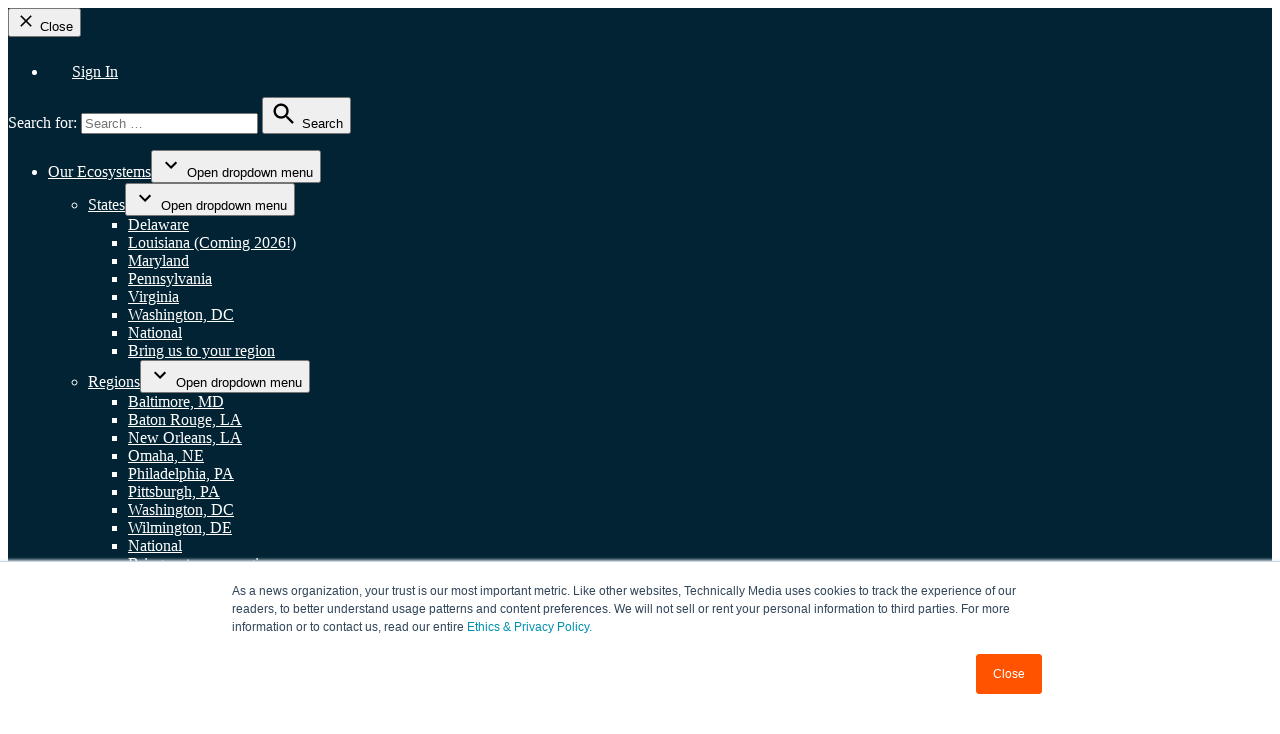

--- FILE ---
content_type: text/html; charset=UTF-8
request_url: https://technical.ly/company/haverford-college/
body_size: 23014
content:

<!doctype html>
<html lang="en-US">
<head>
	<meta charset="UTF-8" />
	<meta name="viewport" content="width=device-width, initial-scale=1" />
	<link rel="profile" href="https://gmpg.org/xfn/11" />
	<meta name='robots' content='index, follow, max-image-preview:large, max-snippet:-1, max-video-preview:-1' />
	<style>img:is([sizes="auto" i], [sizes^="auto," i]) { contain-intrinsic-size: 3000px 1500px }</style>
			<script async src="https://securepubads.g.doubleclick.net/tag/js/gpt.js"></script>
		<script>
			window.googletag = window.googletag || { cmd: [] };
		</script>
			<!-- Google Tag Manager -->
	<script>
		(function(w,d,s,l,i){w[l]=w[l]||[];w[l].push({'gtm.start':
		new Date().getTime(),event:'gtm.js'});var f=d.getElementsByTagName(s)[0],
		j=d.createElement(s),dl=l!='dataLayer'?'&l='+l:'';j.async=true;j.src=
		'https://www.googletagmanager.com/gtm.js?id='+i+dl;f.parentNode.insertBefore(j,f);
		})(window,document,'script','dataLayer','GTM-TXB6P59');
	</script>
	<!-- End Google Tag Manager -->
	<!-- Google Tag Manager (noscript) -->
	<noscript><iframe src="https://www.googletagmanager.com/ns.html?id=GTM-TXB6P59"
	height="0" width="0" style="display:none;visibility:hidden"></iframe></noscript>
	<!-- End Google Tag Manager (noscript) -->
	
	<!-- This site is optimized with the Yoast SEO plugin v26.5 - https://yoast.com/wordpress/plugins/seo/ -->
	<title>Haverford College - Technical.ly</title>
	<link rel="canonical" href="https://technical.ly/company/haverford-college/" />
	<meta property="og:locale" content="en_US" />
	<meta property="og:type" content="article" />
	<meta property="og:title" content="Haverford College - Technical.ly" />
	<meta property="og:description" content="Haverford College" />
	<meta property="og:url" content="https://technical.ly/company/haverford-college/" />
	<meta property="og:site_name" content="Technical.ly" />
	<meta property="article:publisher" content="https://www.facebook.com/technicallymedia/" />
	<meta property="article:modified_time" content="2018-05-10T16:17:06+00:00" />
	<meta property="og:image" content="https://technical.ly/wp-content/uploads/2023/02/Untitled-design-2.png" />
	<meta property="og:image:width" content="500" />
	<meta property="og:image:height" content="500" />
	<meta property="og:image:type" content="image/png" />
	<meta name="twitter:card" content="summary_large_image" />
	<meta name="twitter:site" content="@technical_ly" />
	<meta name="twitter:label1" content="Written by" />
	<meta name="twitter:data1" content="Brad Williams, Julie Sheehan, Beth Lieberman" />
	<script type="application/ld+json" class="yoast-schema-graph">{"@context":"https://schema.org","@graph":[{"@type":["WebPage","ItemPage"],"@id":"https://technical.ly/company/haverford-college/","url":"https://technical.ly/company/haverford-college/","name":"Haverford College - Technical.ly","isPartOf":{"@id":"https://technical.ly/#website"},"datePublished":"2013-01-28T19:42:49+00:00","dateModified":"2018-05-10T16:17:06+00:00","breadcrumb":{"@id":"https://technical.ly/company/haverford-college/#breadcrumb"},"inLanguage":"en-US","potentialAction":[{"@type":"ReadAction","target":["https://technical.ly/company/haverford-college/"]}]},{"@type":"BreadcrumbList","@id":"https://technical.ly/company/haverford-college/#breadcrumb","itemListElement":[{"@type":"ListItem","position":1,"name":"Home","item":"https://technical.ly/"},{"@type":"ListItem","position":2,"name":"Haverford College"}]},{"@type":"WebSite","@id":"https://technical.ly/#website","url":"https://technical.ly/","name":"Technical.ly","description":"REPORTED BY HUMANS SINCE 2009","publisher":{"@id":"https://technical.ly/#organization"},"potentialAction":[{"@type":"SearchAction","target":{"@type":"EntryPoint","urlTemplate":"https://technical.ly/?s={search_term_string}"},"query-input":{"@type":"PropertyValueSpecification","valueRequired":true,"valueName":"search_term_string"}}],"inLanguage":"en-US"},{"@type":"Organization","@id":"https://technical.ly/#organization","name":"Technical.ly","url":"https://technical.ly/","logo":{"@type":"ImageObject","inLanguage":"en-US","@id":"https://technical.ly/#/schema/logo/image/","url":"https://technical.ly/wp-content/uploads/2023/02/Untitled-design-1.png","contentUrl":"https://technical.ly/wp-content/uploads/2023/02/Untitled-design-1.png","width":700,"height":700,"caption":"Technical.ly"},"image":{"@id":"https://technical.ly/#/schema/logo/image/"},"sameAs":["https://www.facebook.com/technicallymedia/","https://x.com/technical_ly","https://www.instagram.com/technical_ly/","https://linkedin.com/company/technicallynews/","https://www.youtube.com/@technicallynews1"]}]}</script>
	<!-- / Yoast SEO plugin. -->


<link rel='dns-prefetch' href='//a.omappapi.com' />
<link rel='dns-prefetch' href='//stats.wp.com' />
<link rel='dns-prefetch' href='//fonts.googleapis.com' />
<link rel='dns-prefetch' href='//www.googletagmanager.com' />
<link rel="alternate" type="application/rss+xml" title="Technical.ly &raquo; Feed" href="https://technical.ly/feed/" />
<link rel="alternate" type="application/rss+xml" title="Technical.ly &raquo; Comments Feed" href="https://technical.ly/comments/feed/" />
<script>
window._wpemojiSettings = {"baseUrl":"https:\/\/s.w.org\/images\/core\/emoji\/16.0.1\/72x72\/","ext":".png","svgUrl":"https:\/\/s.w.org\/images\/core\/emoji\/16.0.1\/svg\/","svgExt":".svg","source":{"concatemoji":"https:\/\/technical.ly\/wp-includes\/js\/wp-emoji-release.min.js?ver=6.8.3"}};
/*! This file is auto-generated */
!function(s,n){var o,i,e;function c(e){try{var t={supportTests:e,timestamp:(new Date).valueOf()};sessionStorage.setItem(o,JSON.stringify(t))}catch(e){}}function p(e,t,n){e.clearRect(0,0,e.canvas.width,e.canvas.height),e.fillText(t,0,0);var t=new Uint32Array(e.getImageData(0,0,e.canvas.width,e.canvas.height).data),a=(e.clearRect(0,0,e.canvas.width,e.canvas.height),e.fillText(n,0,0),new Uint32Array(e.getImageData(0,0,e.canvas.width,e.canvas.height).data));return t.every(function(e,t){return e===a[t]})}function u(e,t){e.clearRect(0,0,e.canvas.width,e.canvas.height),e.fillText(t,0,0);for(var n=e.getImageData(16,16,1,1),a=0;a<n.data.length;a++)if(0!==n.data[a])return!1;return!0}function f(e,t,n,a){switch(t){case"flag":return n(e,"\ud83c\udff3\ufe0f\u200d\u26a7\ufe0f","\ud83c\udff3\ufe0f\u200b\u26a7\ufe0f")?!1:!n(e,"\ud83c\udde8\ud83c\uddf6","\ud83c\udde8\u200b\ud83c\uddf6")&&!n(e,"\ud83c\udff4\udb40\udc67\udb40\udc62\udb40\udc65\udb40\udc6e\udb40\udc67\udb40\udc7f","\ud83c\udff4\u200b\udb40\udc67\u200b\udb40\udc62\u200b\udb40\udc65\u200b\udb40\udc6e\u200b\udb40\udc67\u200b\udb40\udc7f");case"emoji":return!a(e,"\ud83e\udedf")}return!1}function g(e,t,n,a){var r="undefined"!=typeof WorkerGlobalScope&&self instanceof WorkerGlobalScope?new OffscreenCanvas(300,150):s.createElement("canvas"),o=r.getContext("2d",{willReadFrequently:!0}),i=(o.textBaseline="top",o.font="600 32px Arial",{});return e.forEach(function(e){i[e]=t(o,e,n,a)}),i}function t(e){var t=s.createElement("script");t.src=e,t.defer=!0,s.head.appendChild(t)}"undefined"!=typeof Promise&&(o="wpEmojiSettingsSupports",i=["flag","emoji"],n.supports={everything:!0,everythingExceptFlag:!0},e=new Promise(function(e){s.addEventListener("DOMContentLoaded",e,{once:!0})}),new Promise(function(t){var n=function(){try{var e=JSON.parse(sessionStorage.getItem(o));if("object"==typeof e&&"number"==typeof e.timestamp&&(new Date).valueOf()<e.timestamp+604800&&"object"==typeof e.supportTests)return e.supportTests}catch(e){}return null}();if(!n){if("undefined"!=typeof Worker&&"undefined"!=typeof OffscreenCanvas&&"undefined"!=typeof URL&&URL.createObjectURL&&"undefined"!=typeof Blob)try{var e="postMessage("+g.toString()+"("+[JSON.stringify(i),f.toString(),p.toString(),u.toString()].join(",")+"));",a=new Blob([e],{type:"text/javascript"}),r=new Worker(URL.createObjectURL(a),{name:"wpTestEmojiSupports"});return void(r.onmessage=function(e){c(n=e.data),r.terminate(),t(n)})}catch(e){}c(n=g(i,f,p,u))}t(n)}).then(function(e){for(var t in e)n.supports[t]=e[t],n.supports.everything=n.supports.everything&&n.supports[t],"flag"!==t&&(n.supports.everythingExceptFlag=n.supports.everythingExceptFlag&&n.supports[t]);n.supports.everythingExceptFlag=n.supports.everythingExceptFlag&&!n.supports.flag,n.DOMReady=!1,n.readyCallback=function(){n.DOMReady=!0}}).then(function(){return e}).then(function(){var e;n.supports.everything||(n.readyCallback(),(e=n.source||{}).concatemoji?t(e.concatemoji):e.wpemoji&&e.twemoji&&(t(e.twemoji),t(e.wpemoji)))}))}((window,document),window._wpemojiSettings);
</script>
<link rel='stylesheet' id='wc-blocks-integration-css' href='https://technical.ly/wp-content/plugins/woocommerce-subscriptions/build/index.css?ver=8.3.0' media='all' />
<style id='wp-emoji-styles-inline-css'>

	img.wp-smiley, img.emoji {
		display: inline !important;
		border: none !important;
		box-shadow: none !important;
		height: 1em !important;
		width: 1em !important;
		margin: 0 0.07em !important;
		vertical-align: -0.1em !important;
		background: none !important;
		padding: 0 !important;
	}
</style>
<link rel='stylesheet' id='wp-block-library-css' href='https://technical.ly/wp-includes/css/dist/block-library/style.min.css?ver=6.8.3' media='all' />
<style id='wp-block-library-theme-inline-css'>
.wp-block-audio :where(figcaption){color:#555;font-size:13px;text-align:center}.is-dark-theme .wp-block-audio :where(figcaption){color:#ffffffa6}.wp-block-audio{margin:0 0 1em}.wp-block-code{border:1px solid #ccc;border-radius:4px;font-family:Menlo,Consolas,monaco,monospace;padding:.8em 1em}.wp-block-embed :where(figcaption){color:#555;font-size:13px;text-align:center}.is-dark-theme .wp-block-embed :where(figcaption){color:#ffffffa6}.wp-block-embed{margin:0 0 1em}.blocks-gallery-caption{color:#555;font-size:13px;text-align:center}.is-dark-theme .blocks-gallery-caption{color:#ffffffa6}:root :where(.wp-block-image figcaption){color:#555;font-size:13px;text-align:center}.is-dark-theme :root :where(.wp-block-image figcaption){color:#ffffffa6}.wp-block-image{margin:0 0 1em}.wp-block-pullquote{border-bottom:4px solid;border-top:4px solid;color:currentColor;margin-bottom:1.75em}.wp-block-pullquote cite,.wp-block-pullquote footer,.wp-block-pullquote__citation{color:currentColor;font-size:.8125em;font-style:normal;text-transform:uppercase}.wp-block-quote{border-left:.25em solid;margin:0 0 1.75em;padding-left:1em}.wp-block-quote cite,.wp-block-quote footer{color:currentColor;font-size:.8125em;font-style:normal;position:relative}.wp-block-quote:where(.has-text-align-right){border-left:none;border-right:.25em solid;padding-left:0;padding-right:1em}.wp-block-quote:where(.has-text-align-center){border:none;padding-left:0}.wp-block-quote.is-large,.wp-block-quote.is-style-large,.wp-block-quote:where(.is-style-plain){border:none}.wp-block-search .wp-block-search__label{font-weight:700}.wp-block-search__button{border:1px solid #ccc;padding:.375em .625em}:where(.wp-block-group.has-background){padding:1.25em 2.375em}.wp-block-separator.has-css-opacity{opacity:.4}.wp-block-separator{border:none;border-bottom:2px solid;margin-left:auto;margin-right:auto}.wp-block-separator.has-alpha-channel-opacity{opacity:1}.wp-block-separator:not(.is-style-wide):not(.is-style-dots){width:100px}.wp-block-separator.has-background:not(.is-style-dots){border-bottom:none;height:1px}.wp-block-separator.has-background:not(.is-style-wide):not(.is-style-dots){height:2px}.wp-block-table{margin:0 0 1em}.wp-block-table td,.wp-block-table th{word-break:normal}.wp-block-table :where(figcaption){color:#555;font-size:13px;text-align:center}.is-dark-theme .wp-block-table :where(figcaption){color:#ffffffa6}.wp-block-video :where(figcaption){color:#555;font-size:13px;text-align:center}.is-dark-theme .wp-block-video :where(figcaption){color:#ffffffa6}.wp-block-video{margin:0 0 1em}:root :where(.wp-block-template-part.has-background){margin-bottom:0;margin-top:0;padding:1.25em 2.375em}
</style>
<style id='classic-theme-styles-inline-css'>
/*! This file is auto-generated */
.wp-block-button__link{color:#fff;background-color:#32373c;border-radius:9999px;box-shadow:none;text-decoration:none;padding:calc(.667em + 2px) calc(1.333em + 2px);font-size:1.125em}.wp-block-file__button{background:#32373c;color:#fff;text-decoration:none}
</style>
<style id='co-authors-plus-coauthors-style-inline-css'>
.wp-block-co-authors-plus-coauthors.is-layout-flow [class*=wp-block-co-authors-plus]{display:inline}

</style>
<style id='co-authors-plus-avatar-style-inline-css'>
.wp-block-co-authors-plus-avatar :where(img){height:auto;max-width:100%;vertical-align:bottom}.wp-block-co-authors-plus-coauthors.is-layout-flow .wp-block-co-authors-plus-avatar :where(img){vertical-align:middle}.wp-block-co-authors-plus-avatar:is(.alignleft,.alignright){display:table}.wp-block-co-authors-plus-avatar.aligncenter{display:table;margin-inline:auto}

</style>
<style id='co-authors-plus-image-style-inline-css'>
.wp-block-co-authors-plus-image{margin-bottom:0}.wp-block-co-authors-plus-image :where(img){height:auto;max-width:100%;vertical-align:bottom}.wp-block-co-authors-plus-coauthors.is-layout-flow .wp-block-co-authors-plus-image :where(img){vertical-align:middle}.wp-block-co-authors-plus-image:is(.alignfull,.alignwide) :where(img){width:100%}.wp-block-co-authors-plus-image:is(.alignleft,.alignright){display:table}.wp-block-co-authors-plus-image.aligncenter{display:table;margin-inline:auto}

</style>
<style id='global-styles-inline-css'>
:root{--wp--preset--aspect-ratio--square: 1;--wp--preset--aspect-ratio--4-3: 4/3;--wp--preset--aspect-ratio--3-4: 3/4;--wp--preset--aspect-ratio--3-2: 3/2;--wp--preset--aspect-ratio--2-3: 2/3;--wp--preset--aspect-ratio--16-9: 16/9;--wp--preset--aspect-ratio--9-16: 9/16;--wp--preset--color--black: #000000;--wp--preset--color--cyan-bluish-gray: #abb8c3;--wp--preset--color--white: #FFFFFF;--wp--preset--color--pale-pink: #f78da7;--wp--preset--color--vivid-red: #cf2e2e;--wp--preset--color--luminous-vivid-orange: #ff6900;--wp--preset--color--luminous-vivid-amber: #fcb900;--wp--preset--color--light-green-cyan: #7bdcb5;--wp--preset--color--vivid-green-cyan: #00d084;--wp--preset--color--pale-cyan-blue: #8ed1fc;--wp--preset--color--vivid-cyan-blue: #0693e3;--wp--preset--color--vivid-purple: #9b51e0;--wp--preset--color--primary: #022333;--wp--preset--color--primary-variation: #00000b;--wp--preset--color--secondary: #4affa0;--wp--preset--color--secondary-variation: #22d778;--wp--preset--color--dark-gray: #111111;--wp--preset--color--medium-gray: #767676;--wp--preset--color--light-gray: #EEEEEE;--wp--preset--gradient--vivid-cyan-blue-to-vivid-purple: linear-gradient(135deg,rgba(6,147,227,1) 0%,rgb(155,81,224) 100%);--wp--preset--gradient--light-green-cyan-to-vivid-green-cyan: linear-gradient(135deg,rgb(122,220,180) 0%,rgb(0,208,130) 100%);--wp--preset--gradient--luminous-vivid-amber-to-luminous-vivid-orange: linear-gradient(135deg,rgba(252,185,0,1) 0%,rgba(255,105,0,1) 100%);--wp--preset--gradient--luminous-vivid-orange-to-vivid-red: linear-gradient(135deg,rgba(255,105,0,1) 0%,rgb(207,46,46) 100%);--wp--preset--gradient--very-light-gray-to-cyan-bluish-gray: linear-gradient(135deg,rgb(238,238,238) 0%,rgb(169,184,195) 100%);--wp--preset--gradient--cool-to-warm-spectrum: linear-gradient(135deg,rgb(74,234,220) 0%,rgb(151,120,209) 20%,rgb(207,42,186) 40%,rgb(238,44,130) 60%,rgb(251,105,98) 80%,rgb(254,248,76) 100%);--wp--preset--gradient--blush-light-purple: linear-gradient(135deg,rgb(255,206,236) 0%,rgb(152,150,240) 100%);--wp--preset--gradient--blush-bordeaux: linear-gradient(135deg,rgb(254,205,165) 0%,rgb(254,45,45) 50%,rgb(107,0,62) 100%);--wp--preset--gradient--luminous-dusk: linear-gradient(135deg,rgb(255,203,112) 0%,rgb(199,81,192) 50%,rgb(65,88,208) 100%);--wp--preset--gradient--pale-ocean: linear-gradient(135deg,rgb(255,245,203) 0%,rgb(182,227,212) 50%,rgb(51,167,181) 100%);--wp--preset--gradient--electric-grass: linear-gradient(135deg,rgb(202,248,128) 0%,rgb(113,206,126) 100%);--wp--preset--gradient--midnight: linear-gradient(135deg,rgb(2,3,129) 0%,rgb(40,116,252) 100%);--wp--preset--gradient--grad-1: linear-gradient( 135deg, rgb( 2, 35, 51) 0%, rgb( 0, 0, 11) 100% );--wp--preset--gradient--grad-2: linear-gradient( 135deg, rgb( 74, 255, 160) 0%, rgb( 34, 215, 120) 100% );--wp--preset--gradient--grad-3: linear-gradient( 135deg, rgb( 17, 17, 17 ) 0%, rgb( 85, 85, 85 ) 100% );--wp--preset--gradient--grad-4: linear-gradient( 135deg, rgb( 68, 68, 68 ) 0%, rgb( 136, 136, 136 ) 100% );--wp--preset--gradient--grad-5: linear-gradient( 135deg, rgb( 119, 119, 119 ) 0%, rgb( 221, 221, 221 ) 100% );--wp--preset--gradient--grad-6: linear-gradient( 135deg, rgb( 221, 221, 221 ) 0%, rgb( 255, 255, 255 ) 100% );--wp--preset--font-size--small: 16px;--wp--preset--font-size--medium: 20px;--wp--preset--font-size--large: 36px;--wp--preset--font-size--x-large: 42px;--wp--preset--font-size--normal: 20px;--wp--preset--font-size--huge: 44px;--wp--preset--spacing--20: 0.44rem;--wp--preset--spacing--30: 0.67rem;--wp--preset--spacing--40: 1rem;--wp--preset--spacing--50: 1.5rem;--wp--preset--spacing--60: 2.25rem;--wp--preset--spacing--70: 3.38rem;--wp--preset--spacing--80: 5.06rem;--wp--preset--shadow--natural: 6px 6px 9px rgba(0, 0, 0, 0.2);--wp--preset--shadow--deep: 12px 12px 50px rgba(0, 0, 0, 0.4);--wp--preset--shadow--sharp: 6px 6px 0px rgba(0, 0, 0, 0.2);--wp--preset--shadow--outlined: 6px 6px 0px -3px rgba(255, 255, 255, 1), 6px 6px rgba(0, 0, 0, 1);--wp--preset--shadow--crisp: 6px 6px 0px rgba(0, 0, 0, 1);}:where(.is-layout-flex){gap: 0.5em;}:where(.is-layout-grid){gap: 0.5em;}body .is-layout-flex{display: flex;}.is-layout-flex{flex-wrap: wrap;align-items: center;}.is-layout-flex > :is(*, div){margin: 0;}body .is-layout-grid{display: grid;}.is-layout-grid > :is(*, div){margin: 0;}:where(.wp-block-columns.is-layout-flex){gap: 2em;}:where(.wp-block-columns.is-layout-grid){gap: 2em;}:where(.wp-block-post-template.is-layout-flex){gap: 1.25em;}:where(.wp-block-post-template.is-layout-grid){gap: 1.25em;}.has-black-color{color: var(--wp--preset--color--black) !important;}.has-cyan-bluish-gray-color{color: var(--wp--preset--color--cyan-bluish-gray) !important;}.has-white-color{color: var(--wp--preset--color--white) !important;}.has-pale-pink-color{color: var(--wp--preset--color--pale-pink) !important;}.has-vivid-red-color{color: var(--wp--preset--color--vivid-red) !important;}.has-luminous-vivid-orange-color{color: var(--wp--preset--color--luminous-vivid-orange) !important;}.has-luminous-vivid-amber-color{color: var(--wp--preset--color--luminous-vivid-amber) !important;}.has-light-green-cyan-color{color: var(--wp--preset--color--light-green-cyan) !important;}.has-vivid-green-cyan-color{color: var(--wp--preset--color--vivid-green-cyan) !important;}.has-pale-cyan-blue-color{color: var(--wp--preset--color--pale-cyan-blue) !important;}.has-vivid-cyan-blue-color{color: var(--wp--preset--color--vivid-cyan-blue) !important;}.has-vivid-purple-color{color: var(--wp--preset--color--vivid-purple) !important;}.has-black-background-color{background-color: var(--wp--preset--color--black) !important;}.has-cyan-bluish-gray-background-color{background-color: var(--wp--preset--color--cyan-bluish-gray) !important;}.has-white-background-color{background-color: var(--wp--preset--color--white) !important;}.has-pale-pink-background-color{background-color: var(--wp--preset--color--pale-pink) !important;}.has-vivid-red-background-color{background-color: var(--wp--preset--color--vivid-red) !important;}.has-luminous-vivid-orange-background-color{background-color: var(--wp--preset--color--luminous-vivid-orange) !important;}.has-luminous-vivid-amber-background-color{background-color: var(--wp--preset--color--luminous-vivid-amber) !important;}.has-light-green-cyan-background-color{background-color: var(--wp--preset--color--light-green-cyan) !important;}.has-vivid-green-cyan-background-color{background-color: var(--wp--preset--color--vivid-green-cyan) !important;}.has-pale-cyan-blue-background-color{background-color: var(--wp--preset--color--pale-cyan-blue) !important;}.has-vivid-cyan-blue-background-color{background-color: var(--wp--preset--color--vivid-cyan-blue) !important;}.has-vivid-purple-background-color{background-color: var(--wp--preset--color--vivid-purple) !important;}.has-black-border-color{border-color: var(--wp--preset--color--black) !important;}.has-cyan-bluish-gray-border-color{border-color: var(--wp--preset--color--cyan-bluish-gray) !important;}.has-white-border-color{border-color: var(--wp--preset--color--white) !important;}.has-pale-pink-border-color{border-color: var(--wp--preset--color--pale-pink) !important;}.has-vivid-red-border-color{border-color: var(--wp--preset--color--vivid-red) !important;}.has-luminous-vivid-orange-border-color{border-color: var(--wp--preset--color--luminous-vivid-orange) !important;}.has-luminous-vivid-amber-border-color{border-color: var(--wp--preset--color--luminous-vivid-amber) !important;}.has-light-green-cyan-border-color{border-color: var(--wp--preset--color--light-green-cyan) !important;}.has-vivid-green-cyan-border-color{border-color: var(--wp--preset--color--vivid-green-cyan) !important;}.has-pale-cyan-blue-border-color{border-color: var(--wp--preset--color--pale-cyan-blue) !important;}.has-vivid-cyan-blue-border-color{border-color: var(--wp--preset--color--vivid-cyan-blue) !important;}.has-vivid-purple-border-color{border-color: var(--wp--preset--color--vivid-purple) !important;}.has-vivid-cyan-blue-to-vivid-purple-gradient-background{background: var(--wp--preset--gradient--vivid-cyan-blue-to-vivid-purple) !important;}.has-light-green-cyan-to-vivid-green-cyan-gradient-background{background: var(--wp--preset--gradient--light-green-cyan-to-vivid-green-cyan) !important;}.has-luminous-vivid-amber-to-luminous-vivid-orange-gradient-background{background: var(--wp--preset--gradient--luminous-vivid-amber-to-luminous-vivid-orange) !important;}.has-luminous-vivid-orange-to-vivid-red-gradient-background{background: var(--wp--preset--gradient--luminous-vivid-orange-to-vivid-red) !important;}.has-very-light-gray-to-cyan-bluish-gray-gradient-background{background: var(--wp--preset--gradient--very-light-gray-to-cyan-bluish-gray) !important;}.has-cool-to-warm-spectrum-gradient-background{background: var(--wp--preset--gradient--cool-to-warm-spectrum) !important;}.has-blush-light-purple-gradient-background{background: var(--wp--preset--gradient--blush-light-purple) !important;}.has-blush-bordeaux-gradient-background{background: var(--wp--preset--gradient--blush-bordeaux) !important;}.has-luminous-dusk-gradient-background{background: var(--wp--preset--gradient--luminous-dusk) !important;}.has-pale-ocean-gradient-background{background: var(--wp--preset--gradient--pale-ocean) !important;}.has-electric-grass-gradient-background{background: var(--wp--preset--gradient--electric-grass) !important;}.has-midnight-gradient-background{background: var(--wp--preset--gradient--midnight) !important;}.has-small-font-size{font-size: var(--wp--preset--font-size--small) !important;}.has-medium-font-size{font-size: var(--wp--preset--font-size--medium) !important;}.has-large-font-size{font-size: var(--wp--preset--font-size--large) !important;}.has-x-large-font-size{font-size: var(--wp--preset--font-size--x-large) !important;}
:where(.wp-block-post-template.is-layout-flex){gap: 1.25em;}:where(.wp-block-post-template.is-layout-grid){gap: 1.25em;}
:where(.wp-block-columns.is-layout-flex){gap: 2em;}:where(.wp-block-columns.is-layout-grid){gap: 2em;}
:root :where(.wp-block-pullquote){font-size: 1.5em;line-height: 1.6;}
</style>
<link rel='stylesheet' id='newspack-ads-media-kit-frontend-css' href='https://technical.ly/wp-content/plugins/newspack-ads/dist/media-kit-frontend.css?ver=1758317812' media='all' />
<link rel='stylesheet' id='newspack-ads-frontend-css' href='https://technical.ly/wp-content/plugins/newspack-ads/includes/../dist/frontend.css?ver=1758317812' media='all' />
<link rel='stylesheet' id='newspack-blocks-block-styles-stylesheet-css' href='https://technical.ly/wp-content/plugins/newspack-blocks/dist/block_styles.css?ver=4.14.2' media='all' />
<link rel='stylesheet' id='newspack-listings-curated-list-css' href='https://technical.ly/wp-content/plugins/newspack-listings/dist/curated-list.css?ver=3.3.1' media='all' />
<link rel='stylesheet' id='wp-components-css' href='https://technical.ly/wp-includes/css/dist/components/style.min.css?ver=6.8.3' media='all' />
<link rel='stylesheet' id='newspack-commons-css' href='https://technical.ly/wp-content/plugins/newspack-plugin/dist/commons.css?ver=6.20.2-hotfix-remove-overlays-when-content-gated.1' media='all' />
<link rel='stylesheet' id='newspack-reader-auth-css' href='https://technical.ly/wp-content/plugins/newspack-plugin/dist/reader-auth.css?ver=6.20.2-hotfix-remove-overlays-when-content-gated.1' media='all' />
<link rel='stylesheet' id='newspack-recaptcha-css' href='https://technical.ly/wp-content/plugins/newspack-plugin/dist/other-scripts/recaptcha.css?ver=6.20.2-hotfix-remove-overlays-when-content-gated.1' media='all' />
<link rel='stylesheet' id='newspack-reader-registration-block-css' href='https://technical.ly/wp-content/plugins/newspack-plugin/dist/reader-registration-block.css?ver=6.20.2-hotfix-remove-overlays-when-content-gated.1' media='all' />
<link rel='stylesheet' id='newspack-corrections-single-css' href='https://technical.ly/wp-content/plugins/newspack-plugin/dist/other-scripts/corrections.css?ver=6.20.2-hotfix-remove-overlays-when-content-gated.1' media='all' />
<link rel='stylesheet' id='newspack-ui-css' href='https://technical.ly/wp-content/plugins/newspack-plugin/dist/newspack-ui.css?ver=6.20.2-hotfix-remove-overlays-when-content-gated.1' media='all' />
<link rel='stylesheet' id='newspack-popups-view-css' href='https://technical.ly/wp-content/plugins/newspack-popups/includes/../dist/view.css?ver=1758317826' media='all' />
<style id='woocommerce-inline-inline-css'>
.woocommerce form .form-row .required { visibility: visible; }
</style>
<link rel='stylesheet' id='brands-styles-css' href='https://technical.ly/wp-content/plugins/woocommerce/assets/css/brands.css?ver=10.3.6' media='all' />
<link rel='stylesheet' id='newspack-style-css' href='https://technical.ly/wp-content/themes/newspack-technically/style.css?ver=1765826604' media='all' />
<link rel='stylesheet' id='newspack-print-style-css' href='https://technical.ly/wp-content/themes/newspack-theme/styles/print.css?ver=1765826604' media='print' />
<link rel='stylesheet' id='newspack-font-import-css' href='//fonts.googleapis.com/css2?family=Lexend+Deca:wght@300;400;700&#038;family=Lora:ital,wght@0,400;0,700;1,400&#038;display=swap' media='all' />
<link rel='stylesheet' id='newspack-font-alternative-import-css' href='//fonts.googleapis.com/css2?family=Lexend+Deca:wght@300;400;700&#038;family=Lora:ital,wght@0,400;0,700;1,400&#038;display=swap' media='all' />
<link rel='stylesheet' id='newspack-sponsors-style-css' href='https://technical.ly/wp-content/themes/newspack-theme/styles/newspack-sponsors.css?ver=1765826604' media='all' />
<script src="https://technical.ly/wp-content/plugins/nelio-ab-testing/assets/dist/js/visitor-type.js?ver=fed1bd0d2f7778dac059" id="nelio-ab-testing-visitor-type-js"></script>
<script src="https://technical.ly/wp-content/themes/newspack-technically/js/react.js?ver=1758319064" id="tm-react-js"></script>
<script src="https://technical.ly/wp-includes/js/jquery/jquery.min.js?ver=3.7.1" id="jquery-core-js"></script>
<script src="https://technical.ly/wp-includes/js/jquery/jquery-migrate.min.js?ver=3.4.1" id="jquery-migrate-js"></script>
<script src="https://www.google.com/recaptcha/api.js?render=6LdU0-QrAAAAAP2QHk64hl8sr2oog4sYrVpmBNMp" id="newspack-recaptcha-api-js"></script>
<script src="https://technical.ly/wp-content/plugins/woocommerce/assets/js/jquery-blockui/jquery.blockUI.min.js?ver=2.7.0-wc.10.3.6" id="wc-jquery-blockui-js" defer data-wp-strategy="defer"></script>
<script id="wc-add-to-cart-js-extra">
var wc_add_to_cart_params = {"ajax_url":"\/wp-admin\/admin-ajax.php","wc_ajax_url":"\/?wc-ajax=%%endpoint%%","i18n_view_cart":"View cart","cart_url":"https:\/\/technical.ly\/checkout\/","is_cart":"","cart_redirect_after_add":"no"};
</script>
<script src="https://technical.ly/wp-content/plugins/woocommerce/assets/js/frontend/add-to-cart.min.js?ver=10.3.6" id="wc-add-to-cart-js" defer data-wp-strategy="defer"></script>
<script src="https://technical.ly/wp-content/plugins/woocommerce/assets/js/js-cookie/js.cookie.min.js?ver=2.1.4-wc.10.3.6" id="wc-js-cookie-js" defer data-wp-strategy="defer"></script>
<script id="woocommerce-js-extra">
var woocommerce_params = {"ajax_url":"\/wp-admin\/admin-ajax.php","wc_ajax_url":"\/?wc-ajax=%%endpoint%%","i18n_password_show":"Show password","i18n_password_hide":"Hide password"};
</script>
<script src="https://technical.ly/wp-content/plugins/woocommerce/assets/js/frontend/woocommerce.min.js?ver=10.3.6" id="woocommerce-js" defer data-wp-strategy="defer"></script>
<link rel="https://api.w.org/" href="https://technical.ly/wp-json/" /><link rel='shortlink' href='https://technical.ly/?p=3272' />
		<!-- Custom Logo: hide header text -->
		<style id="custom-logo-css">
			.site-title {
				position: absolute;
				clip-path: inset(50%);
			}
		</style>
		<link rel="alternate" title="oEmbed (JSON)" type="application/json+oembed" href="https://technical.ly/wp-json/oembed/1.0/embed?url=https%3A%2F%2Ftechnical.ly%2Fcompany%2Fhaverford-college%2F" />
<link rel="alternate" title="oEmbed (XML)" type="text/xml+oembed" href="https://technical.ly/wp-json/oembed/1.0/embed?url=https%3A%2F%2Ftechnical.ly%2Fcompany%2Fhaverford-college%2F&#038;format=xml" />
<meta name="generator" content="Site Kit by Google 1.167.0" />		<link rel="manifest" href="https://technical.ly/wp-json/wp/v2/web-app-manifest">
					<meta name="theme-color" content="#fff">
								<meta name="apple-mobile-web-app-capable" content="yes">
				<meta name="mobile-web-app-capable" content="yes">

				
				<meta name="apple-mobile-web-app-title" content="Technical.ly">
		<meta name="application-name" content="Technical.ly">
			<style>img#wpstats{display:none}</style>
		
	<style type="text/css" id="custom-theme-colors-katharine">
		
				/* Header solid background */
				.h-sb .middle-header-contain {
					background-color: #022333;
				}
				.h-sb .top-header-contain {
					background-color: #001929;
					border-bottom-color: #001424;
				}

				/* Header solid background */
				.h-sb .site-header,
				.h-sb .site-title,
				.h-sb .site-title a:link,
				.h-sb .site-title a:visited,
				.h-sb .site-description,
				/* Header solid background; short height */
				.h-sb.h-sh .site-header .nav1 .main-menu > li,
				.h-sb.h-sh .site-header .nav1 ul.main-menu > li > a,
				.h-sb.h-sh .site-header .nav1 ul.main-menu > li > a:hover,
				.h-sb .top-header-contain,
				.h-sb .middle-header-contain {
					color: white;
				}

				.mobile-sidebar div.wpnbha .article-section-title::before,
				.mobile-sidebar .accent-header::before {
					background-color: #000515;
				}
			
			.footer-branding .wrapper {
				border-bottom-color: #000f1f;
			}

			.site-footer div.wpnbha .article-section-title::before,
			.site-footer .accent-header::before {
				background-color: #000f1f;
			}
			</style>
	
	<style type="text/css" id="custom-theme-fonts-katharine">
		
			.accent-header,
			div.wpnbha .article-section-title,
			.archive .page-title,
			.author-bio h2 span,
			.entry-meta .byline a,
			.entry-meta .entry-date,
			.entry-meta .updated,
			.site-footer .widget-title,
			.site-footer .widgettitle,
			.site-info,
			#secondary .widgettitle {
				text-transform: uppercase;
			}
			</style>


	<style type="text/css" id="custom-theme-colors">
		
			:root { 
				--newspack-theme-color-primary: #022333;
				--newspack-theme-color-primary-variation: #000515;
				--newspack-theme-color-secondary: #4affa0 !important;
				--newspack-theme-color-secondary-variation: #22d778;

				--newspack-theme-color-primary-darken-5: #001e2e;
				--newspack-theme-color-primary-darken-10: #001929;

				--newspack-theme-color-primary-against-white: #022333;
				--newspack-theme-color-secondary-against-white: dimgray;

				--newspack-theme-color-primary-variation-against-white: #000515;
				--newspack-theme-color-secondary-variation-against-white: dimgray;

				--newspack-theme-color-against-primary: white;
				--newspack-theme-color-against-secondary: black;
		 }
		
			input[type="checkbox"]::before {
				background-image: url("data:image/svg+xml,%3Csvg xmlns='http://www.w3.org/2000/svg' viewBox='0 0 24 24' width='24' height='24'%3E%3Cpath d='M16.7 7.1l-6.3 8.5-3.3-2.5-.9 1.2 4.5 3.4L17.9 8z' fill='black'%3E%3C/path%3E%3C/svg%3E");
			}
		
				.mobile-sidebar {
					background: #022333;
				}

				.mobile-sidebar,
				.mobile-sidebar button:hover,
				.mobile-sidebar a,
				.mobile-sidebar a:visited,
				.mobile-sidebar .nav1 .sub-menu > li > a,
				.mobile-sidebar .nav1 ul.main-menu > li > a,
				.mobile-sidebar .nav3 a {
					color: white;
				}
			
					.h-sb .bottom-header-contain {
						background: #022333;
					}

					.h-sb .bottom-header-contain .nav1 .main-menu > li,
					.h-sb .bottom-header-contain .nav1 .main-menu > li > a,
					.h-sb .bottom-header-contain #search-toggle {
						color: white;
					}
				
				.site-footer {
					background: #022333;
				}

				.site-footer,
				.site-footer a,
				.site-footer a:hover,
				.site-footer .widget-title,
				.site-footer .widgettitle,
				.site-info {
					color: white;
				}

				.site-footer a:hover,
				.site-footer .widget a:hover {
					opacity: 0.7;
				}

				.site-info .widget-area .wrapper,
				.site-info .site-info-contain:first-child {
					border-top-color: #000f1f;
				}
			
			.site .entry .entry-content .scaip .newspack_global_ad,
			.site .entry .entry-content .scaip .widget_newspack-ads-widget,
			.newspack_global_ad,
			.newspack_global_ad.global_above_header,
			.widget_newspack-ads-widget,
			div[class*="newspack-ads-blocks-ad-unit"] {
				background-color: #ffffff;
			}
			</style>
		<style type="text/css" id="newspack-theme-colors-variables">
		:root {
							--newspack-primary-color: #022333;
							--newspack-secondary-color: #4affa0;
							--newspack-cta-color: #dd3333;
							--newspack-header-color: #022333;
							--newspack-primary-menu-color: #022333;
							--newspack-footer-color: #022333;
							--newspack-primary-contrast-color: white;
							--newspack-secondary-contrast-color: black;
							--newspack-cta-contrast-color: white;
							--newspack-header-contrast-color: white;
							--newspack-primary-menu-contrast-color: white;
							--newspack-footer-contrast-color: white;
					}
	</style>
	
	<style type="text/css" id="custom-theme-fonts">
		
			:root {
				--newspack-theme-font-heading: "Lexend Deca","Helvetica","sans-serif";
			}
		
			:root {
				--newspack-theme-font-body: "Lora","Georgia","serif";
			}
		
			.tags-links span:first-child,
			.cat-links,
			.page-title,
			.highlight-menu .menu-label {
				text-transform: uppercase;
			}
			</style>

		<style>
		.sponsor-label .flag,
		amp-script .sponsor-label .flag  {
			background: #f6f7f7;
			color: black;
		}
	</style>
	<script>window.tmFormErrorNonce = "dd39284c2a";</script>	<noscript><style>.woocommerce-product-gallery{ opacity: 1 !important; }</style></noscript>
			<style id="wp-custom-css">
			.client-card {
  border-radius: 25px;
  overflow: hidden;
  border: 1px solid #e5e5e5;
}		</style>
		</head>

<body class="wp-singular company-template-default single single-company postid-3272 wp-embed-responsive wp-theme-newspack-theme wp-child-theme-newspack-technically theme-newspack-theme woocommerce-no-js technically main-site singular show-site-tagline h-nsub h-sb h-ll h-dh has-tertiary-menu has-sidebar single-featured-image-default has-summary custom-ad-bg newspack--font-loading" data-amp-auto-lightbox-disable>
	<aside id="mobile-sidebar-fallback" class="mobile-sidebar">
		<button class="mobile-menu-toggle">
			<svg class="svg-icon" width="20" height="20" aria-hidden="true" role="img" xmlns="http://www.w3.org/2000/svg" viewBox="0 0 24 24"><path d="M19 6.41L17.59 5 12 10.59 6.41 5 5 6.41 10.59 12 5 17.59 6.41 19 12 13.41 17.59 19 19 17.59 13.41 12z" /><path d="M0 0h24v24H0z" fill="none" /></svg>			Close		</button>

					<nav class="tertiary-menu nav3" aria-label="Tertiary Menu" toolbar-target="tertiary-nav-contain" toolbar="(min-width: 767px)">
				<ul id="" class="menu newspack-reader__account-menu"><li class="menu-item"><a class="newspack-reader__account-link" data-labels="{&quot;signedin&quot;:&quot;My Account&quot;,&quot;signedout&quot;:&quot;Sign In&quot;}" href="#" data-newspack-reader-account-link><span class="newspack-reader__account-link__icon"><svg width="24" height="24" viewBox="0 0 24 24" fill="none" xmlns="http://www.w3.org/2000/svg" aria-hidden="true" focusable="false">
				<path fill-rule="evenodd" clip-rule="evenodd" d="M7.25 16.4371C6.16445 15.2755 5.5 13.7153 5.5 12C5.5 8.41015 8.41015 5.5 12 5.5C15.5899 5.5 18.5 8.41015 18.5 12C18.5 13.7153 17.8356 15.2755 16.75 16.4371V16C16.75 14.4812 15.5188 13.25 14 13.25L10 13.25C8.48122 13.25 7.25 14.4812 7.25 16V16.4371ZM8.75 17.6304C9.70606 18.1835 10.8161 18.5 12 18.5C13.1839 18.5 14.2939 18.1835 15.25 17.6304V16C15.25 15.3096 14.6904 14.75 14 14.75L10 14.75C9.30964 14.75 8.75 15.3096 8.75 16V17.6304ZM4 12C4 7.58172 7.58172 4 12 4C16.4183 4 20 7.58172 20 12C20 16.4183 16.4183 20 12 20C7.58172 20 4 16.4183 4 12ZM14 10C14 11.1046 13.1046 12 12 12C10.8954 12 10 11.1046 10 10C10 8.89543 10.8954 8 12 8C13.1046 8 14 8.89543 14 10Z" />
			</svg></span><span class="newspack-reader__account-link__label">Sign In</span></a></li></ul>			</nav>
		
<form role="search" method="get" class="search-form" action="https://technical.ly/">
	<label for="search-form-1">
		<span class="screen-reader-text">Search for:</span>
	</label>
	<input type="search" id="search-form-1" class="search-field" placeholder="Search &hellip;" value="" name="s" />
	<button type="submit" class="search-submit">
		<svg class="svg-icon" width="28" height="28" aria-hidden="true" role="img" xmlns="http://www.w3.org/2000/svg" viewBox="0 0 24 24"><path d="M15.5 14h-.79l-.28-.27C15.41 12.59 16 11.11 16 9.5 16 5.91 13.09 3 9.5 3S3 5.91 3 9.5 5.91 16 9.5 16c1.61 0 3.09-.59 4.23-1.57l.27.28v.79l5 4.99L20.49 19l-4.99-5zm-6 0C7.01 14 5 11.99 5 9.5S7.01 5 9.5 5 14 7.01 14 9.5 11.99 14 9.5 14z" /><path d="M0 0h24v24H0z" fill="none" /></svg>		<span class="screen-reader-text">
			Search		</span>
	</button>
</form>
		<nav class="main-navigation nav1 dd-menu" aria-label="Top Menu" toolbar-target="site-navigation" toolbar="(min-width: 767px)">
			<ul id="menu-main" class="main-menu"><li id="menu-item-270502" class="menu-item menu-item-type-post_type menu-item-object-page menu-item-home menu-item-has-children menu-item-270502"><a href="https://technical.ly/">Our Ecosystems</a><button aria-expanded="false" class="submenu-expand" [class]="setState270502 ? 'submenu-expand open-dropdown' : 'submenu-expand'" [aria-expanded]="setState270502 ? 'true' : 'false'" on="tap:AMP.setState( { setState270502: !setState270502 } )" aria-haspopup="true" data-toggle-parent-id="toggle-270502">
					<svg class="svg-icon" width="24" height="24" aria-hidden="true" role="img" focusable="false" xmlns="http://www.w3.org/2000/svg" viewBox="0 0 24 24"><path d="M7.41 8.59L12 13.17l4.59-4.58L18 10l-6 6-6-6 1.41-1.41z"></path><path fill="none" d="M0 0h24v24H0V0z"></path></svg>
					<span class="screen-reader-text" [text]="setState270502 ? 'Close dropdown menu' : 'Open dropdown menu'">Open dropdown menu</span>
				</button>
<ul class="sub-menu">
	<li id="menu-item-270517" class="menu-item menu-item-type-post_type menu-item-object-page menu-item-home menu-item-has-children menu-item-270517"><a href="https://technical.ly/">States</a><button aria-expanded="false" class="submenu-expand" [class]="setState270517 ? 'submenu-expand open-dropdown' : 'submenu-expand'" [aria-expanded]="setState270517 ? 'true' : 'false'" on="tap:AMP.setState( { setState270517: !setState270517 } )" aria-haspopup="true" data-toggle-parent-id="toggle-270517">
					<svg class="svg-icon" width="24" height="24" aria-hidden="true" role="img" focusable="false" xmlns="http://www.w3.org/2000/svg" viewBox="0 0 24 24"><path d="M7.41 8.59L12 13.17l4.59-4.58L18 10l-6 6-6-6 1.41-1.41z"></path><path fill="none" d="M0 0h24v24H0V0z"></path></svg>
					<span class="screen-reader-text" [text]="setState270517 ? 'Close dropdown menu' : 'Open dropdown menu'">Open dropdown menu</span>
				</button>
	<ul class="sub-menu">
		<li id="menu-item-270520" class="menu-item menu-item-type-post_type menu-item-object-page menu-item-270520"><a href="https://technical.ly/delaware/">Delaware</a></li>
		<li id="menu-item-276399" class="menu-item menu-item-type-post_type menu-item-object-page menu-item-276399"><a href="https://technical.ly/louisiana/">Louisiana (Coming 2026!)</a></li>
		<li id="menu-item-270518" class="menu-item menu-item-type-post_type menu-item-object-page menu-item-270518"><a href="https://technical.ly/maryland/">Maryland</a></li>
		<li id="menu-item-270770" class="menu-item menu-item-type-post_type menu-item-object-page menu-item-270770"><a href="https://technical.ly/pennsylvania/">Pennsylvania</a></li>
		<li id="menu-item-270786" class="menu-item menu-item-type-post_type menu-item-object-page menu-item-270786"><a href="https://technical.ly/virginia/">Virginia</a></li>
		<li id="menu-item-270519" class="menu-item menu-item-type-post_type menu-item-object-page menu-item-270519"><a href="https://technical.ly/dc/">Washington, DC</a></li>
		<li id="menu-item-276795" class="menu-item menu-item-type-post_type menu-item-object-page menu-item-276795"><a href="https://technical.ly/national/">National</a></li>
		<li id="menu-item-270522" class="menu-item menu-item-type-post_type menu-item-object-page menu-item-270522"><a href="https://technical.ly/our-services/">Bring us to your region</a></li>
	</ul>
</li>
	<li id="menu-item-270516" class="menu-item menu-item-type-post_type menu-item-object-page menu-item-home menu-item-has-children menu-item-270516"><a href="https://technical.ly/">Regions</a><button aria-expanded="false" class="submenu-expand" [class]="setState270516 ? 'submenu-expand open-dropdown' : 'submenu-expand'" [aria-expanded]="setState270516 ? 'true' : 'false'" on="tap:AMP.setState( { setState270516: !setState270516 } )" aria-haspopup="true" data-toggle-parent-id="toggle-270516">
					<svg class="svg-icon" width="24" height="24" aria-hidden="true" role="img" focusable="false" xmlns="http://www.w3.org/2000/svg" viewBox="0 0 24 24"><path d="M7.41 8.59L12 13.17l4.59-4.58L18 10l-6 6-6-6 1.41-1.41z"></path><path fill="none" d="M0 0h24v24H0V0z"></path></svg>
					<span class="screen-reader-text" [text]="setState270516 ? 'Close dropdown menu' : 'Open dropdown menu'">Open dropdown menu</span>
				</button>
	<ul class="sub-menu">
		<li id="menu-item-270612" class="menu-item menu-item-type-post_type menu-item-object-page menu-item-270612"><a href="https://technical.ly/maryland/">Baltimore, MD</a></li>
		<li id="menu-item-276794" class="menu-item menu-item-type-post_type menu-item-object-page menu-item-276794"><a href="https://technical.ly/louisiana/">Baton Rouge, LA</a></li>
		<li id="menu-item-276793" class="menu-item menu-item-type-post_type menu-item-object-page menu-item-276793"><a href="https://technical.ly/louisiana/">New Orleans, LA</a></li>
		<li id="menu-item-270531" class="menu-item menu-item-type-post_type menu-item-object-page menu-item-270531"><a href="https://technical.ly/omaha/">Omaha, NE</a></li>
		<li id="menu-item-270526" class="menu-item menu-item-type-post_type menu-item-object-page menu-item-270526"><a href="https://technical.ly/philly/">Philadelphia, PA</a></li>
		<li id="menu-item-270527" class="menu-item menu-item-type-post_type menu-item-object-page menu-item-270527"><a href="https://technical.ly/pittsburgh/">Pittsburgh, PA</a></li>
		<li id="menu-item-271015" class="menu-item menu-item-type-post_type menu-item-object-page menu-item-271015"><a href="https://technical.ly/dc/">Washington, DC</a></li>
		<li id="menu-item-271032" class="menu-item menu-item-type-post_type menu-item-object-page menu-item-271032"><a href="https://technical.ly/delaware/">Wilmington, DE</a></li>
		<li id="menu-item-270532" class="menu-item menu-item-type-post_type menu-item-object-page menu-item-270532"><a href="https://technical.ly/national/">National</a></li>
		<li id="menu-item-270567" class="menu-item menu-item-type-post_type menu-item-object-page menu-item-270567"><a href="https://technical.ly/our-services/">Bring us to your region</a></li>
	</ul>
</li>
</ul>
</li>
<li id="menu-item-270501" class="nav__mobile menu-item menu-item-type-post_type menu-item-object-page menu-item-home menu-item-has-children menu-item-270501"><a href="https://technical.ly/">Topics</a><button aria-expanded="false" class="submenu-expand" [class]="setState270501 ? 'submenu-expand open-dropdown' : 'submenu-expand'" [aria-expanded]="setState270501 ? 'true' : 'false'" on="tap:AMP.setState( { setState270501: !setState270501 } )" aria-haspopup="true" data-toggle-parent-id="toggle-270501">
					<svg class="svg-icon" width="24" height="24" aria-hidden="true" role="img" focusable="false" xmlns="http://www.w3.org/2000/svg" viewBox="0 0 24 24"><path d="M7.41 8.59L12 13.17l4.59-4.58L18 10l-6 6-6-6 1.41-1.41z"></path><path fill="none" d="M0 0h24v24H0V0z"></path></svg>
					<span class="screen-reader-text" [text]="setState270501 ? 'Close dropdown menu' : 'Open dropdown menu'">Open dropdown menu</span>
				</button>
<ul class="sub-menu">
	<li id="menu-item-271117" class="menu-item menu-item-type-post_type menu-item-object-page menu-item-271117"><a href="https://technical.ly/civics/">Civic Tech, Policy &amp; Government</a></li>
	<li id="menu-item-271118" class="menu-item menu-item-type-post_type menu-item-object-page menu-item-271118"><a href="https://technical.ly/entrepreneurship/">Entrepreneurship &amp; Business</a></li>
	<li id="menu-item-271119" class="menu-item menu-item-type-post_type menu-item-object-page menu-item-271119"><a href="https://technical.ly/workforce/">Workforce &amp; Jobs of the Future</a></li>
</ul>
</li>
<li id="menu-item-270504" class="menu-item menu-item-type-post_type menu-item-object-page menu-item-270504"><a href="https://technical.ly/ecosystems/">Ecosystems Map</a></li>
<li id="menu-item-270538" class="menu-item menu-item-type-post_type menu-item-object-page menu-item-270538"><a href="https://technical.ly/startups/">Startups</a></li>
<li id="menu-item-270507" class="nav__services menu-item menu-item-type-post_type menu-item-object-page menu-item-has-children menu-item-270507"><a href="https://technical.ly/our-services/">Our Services</a><button aria-expanded="false" class="submenu-expand" [class]="setState270507 ? 'submenu-expand open-dropdown' : 'submenu-expand'" [aria-expanded]="setState270507 ? 'true' : 'false'" on="tap:AMP.setState( { setState270507: !setState270507 } )" aria-haspopup="true" data-toggle-parent-id="toggle-270507">
					<svg class="svg-icon" width="24" height="24" aria-hidden="true" role="img" focusable="false" xmlns="http://www.w3.org/2000/svg" viewBox="0 0 24 24"><path d="M7.41 8.59L12 13.17l4.59-4.58L18 10l-6 6-6-6 1.41-1.41z"></path><path fill="none" d="M0 0h24v24H0V0z"></path></svg>
					<span class="screen-reader-text" [text]="setState270507 ? 'Close dropdown menu' : 'Open dropdown menu'">Open dropdown menu</span>
				</button>
<ul class="sub-menu">
	<li id="menu-item-271365" class="menu-item menu-item-type-custom menu-item-object-custom menu-item-271365"><a href="https://technical.ly/our-services/">Ecosystem Storytelling</a></li>
	<li id="menu-item-271366" class="menu-item menu-item-type-post_type menu-item-object-page menu-item-271366"><a href="https://technical.ly/advertising/">Advertising</a></li>
	<li id="menu-item-271367" class="menu-item menu-item-type-post_type menu-item-object-page menu-item-271367"><a href="https://technical.ly/research-and-storytelling/">Research &#038; Editorial Series</a></li>
	<li id="menu-item-271368" class="menu-item menu-item-type-post_type menu-item-object-page menu-item-271368"><a href="https://technical.ly/sponsorship/">Sponsorship</a></li>
	<li id="menu-item-271369" class="menu-item menu-item-type-post_type menu-item-object-page menu-item-271369"><a href="https://technical.ly/become-a-client/">Become a Client</a></li>
	<li id="menu-item-271364" class="menu-item menu-item-type-post_type menu-item-object-page menu-item-271364"><a href="https://technical.ly/preferred-partners/">Preferred Partners</a></li>
</ul>
</li>
<li id="menu-item-270509" class="nav__subscribe menu-item menu-item-type-post_type menu-item-object-page menu-item-270509"><a href="https://technical.ly/subscribe/">Subscribe</a></li>
<li id="menu-item-270510" class="nav__mobile menu-item menu-item-type-custom menu-item-object-custom menu-item-270510"><a href="https://join.slack.com/t/technically/shared_invite/zt-34za5j6oi-XnvqLMhrzB9Rxi3KnBUgMQ">Join our free community Slack!</a></li>
</ul>		</nav>
		
	</aside>
	<aside id="desktop-sidebar-fallback" class="desktop-sidebar dir-left">
		<button class="desktop-menu-toggle">
			<svg class="svg-icon" width="20" height="20" aria-hidden="true" role="img" xmlns="http://www.w3.org/2000/svg" viewBox="0 0 24 24"><path d="M19 6.41L17.59 5 12 10.59 6.41 5 5 6.41 10.59 12 5 17.59 6.41 19 12 13.41 17.59 19 19 17.59 13.41 12z" /><path d="M0 0h24v24H0z" fill="none" /></svg>			Close		</button>
	</aside>

<div id="page" class="site">
	<a class="skip-link screen-reader-text" href="#main">Skip to content</a>

	
	<header id="masthead" class="site-header hide-header-search" [class]="searchVisible ? 'show-header-search site-header ' : 'hide-header-search site-header'">

					
			<div class="middle-header-contain">
				<div class="wrapper">
					
					
					
					<div class="site-branding">

	<a href="https://technical.ly/" class="custom-logo-link" rel="home">
			<img src="https://technical.ly/wp-content/themes/newspack-technically/images/logo/technically-logo-full.svg" class="custom-logo" alt="Technical.ly" />
		</a>
	<div class="site-identity">
						<p class="site-description">
					REPORTED BY HUMANS SINCE 2009				</p>
			</div><!-- .site-identity -->

</div><!-- .site-branding -->

					

					<div class="nav-wrapper desktop-only">
						<div id="tertiary-nav-contain">
										<nav class="tertiary-menu nav3" aria-label="Tertiary Menu" toolbar-target="tertiary-nav-contain" toolbar="(min-width: 767px)">
				<ul id="" class="menu newspack-reader__account-menu"><li class="menu-item"><a class="newspack-reader__account-link" data-labels="{&quot;signedin&quot;:&quot;My Account&quot;,&quot;signedout&quot;:&quot;Sign In&quot;}" href="#" data-newspack-reader-account-link><span class="newspack-reader__account-link__icon"><svg width="24" height="24" viewBox="0 0 24 24" fill="none" xmlns="http://www.w3.org/2000/svg" aria-hidden="true" focusable="false">
				<path fill-rule="evenodd" clip-rule="evenodd" d="M7.25 16.4371C6.16445 15.2755 5.5 13.7153 5.5 12C5.5 8.41015 8.41015 5.5 12 5.5C15.5899 5.5 18.5 8.41015 18.5 12C18.5 13.7153 17.8356 15.2755 16.75 16.4371V16C16.75 14.4812 15.5188 13.25 14 13.25L10 13.25C8.48122 13.25 7.25 14.4812 7.25 16V16.4371ZM8.75 17.6304C9.70606 18.1835 10.8161 18.5 12 18.5C13.1839 18.5 14.2939 18.1835 15.25 17.6304V16C15.25 15.3096 14.6904 14.75 14 14.75L10 14.75C9.30964 14.75 8.75 15.3096 8.75 16V17.6304ZM4 12C4 7.58172 7.58172 4 12 4C16.4183 4 20 7.58172 20 12C20 16.4183 16.4183 20 12 20C7.58172 20 4 16.4183 4 12ZM14 10C14 11.1046 13.1046 12 12 12C10.8954 12 10 11.1046 10 10C10 8.89543 10.8954 8 12 8C13.1046 8 14 8.89543 14 10Z" />
			</svg></span><span class="newspack-reader__account-link__label">Sign In</span></a></li></ul>			</nav>
								</div><!-- #tertiary-nav-contain -->

											</div><!-- .nav-wrapper -->

					
					
					
											<button class="mobile-menu-toggle" on="tap:mobile-sidebar.toggle">
							<svg class="svg-icon" width="20" height="20" aria-hidden="true" role="img" xmlns="http://www.w3.org/2000/svg" viewBox="0 0 24 24"><path d="M0 0h24v24H0z" fill="none" /><path d="M3 18h18v-2H3v2zm0-5h18v-2H3v2zm0-7v2h18V6H3z" /></svg>							<span>Menu</span>
						</button>
					
									<span class="newspack-reader__account-link__mobile">
					<a class="newspack-reader__account-link" data-labels="{&quot;signedin&quot;:&quot;My Account&quot;,&quot;signedout&quot;:&quot;Sign In&quot;}" href="#" data-newspack-reader-account-link><span class="newspack-reader__account-link__icon"><svg width="24" height="24" viewBox="0 0 24 24" fill="none" xmlns="http://www.w3.org/2000/svg" aria-hidden="true" focusable="false">
				<path fill-rule="evenodd" clip-rule="evenodd" d="M7.25 16.4371C6.16445 15.2755 5.5 13.7153 5.5 12C5.5 8.41015 8.41015 5.5 12 5.5C15.5899 5.5 18.5 8.41015 18.5 12C18.5 13.7153 17.8356 15.2755 16.75 16.4371V16C16.75 14.4812 15.5188 13.25 14 13.25L10 13.25C8.48122 13.25 7.25 14.4812 7.25 16V16.4371ZM8.75 17.6304C9.70606 18.1835 10.8161 18.5 12 18.5C13.1839 18.5 14.2939 18.1835 15.25 17.6304V16C15.25 15.3096 14.6904 14.75 14 14.75L10 14.75C9.30964 14.75 8.75 15.3096 8.75 16V17.6304ZM4 12C4 7.58172 7.58172 4 12 4C16.4183 4 20 7.58172 20 12C20 16.4183 16.4183 20 12 20C7.58172 20 4 16.4183 4 12ZM14 10C14 11.1046 13.1046 12 12 12C10.8954 12 10 11.1046 10 10C10 8.89543 10.8954 8 12 8C13.1046 8 14 8.89543 14 10Z" />
			</svg></span><span class="newspack-reader__account-link__label">Sign In</span></a>				</span>
				
				</div><!-- .wrapper -->
			</div><!-- .middle-header-contain -->


							<div class="bottom-header-contain desktop-only">
					<div class="wrapper">
						<div id="site-navigation">
									<nav class="main-navigation nav1 dd-menu" aria-label="Top Menu" toolbar-target="site-navigation" toolbar="(min-width: 767px)">
			<ul id="menu-main-1" class="main-menu"><li class="menu-item menu-item-type-post_type menu-item-object-page menu-item-home menu-item-has-children menu-item-270502"><a href="https://technical.ly/">Our Ecosystems</a><button aria-expanded="false" class="submenu-expand" [class]="setState270502 ? 'submenu-expand open-dropdown' : 'submenu-expand'" [aria-expanded]="setState270502 ? 'true' : 'false'" on="tap:AMP.setState( { setState270502: !setState270502 } )" aria-haspopup="true" data-toggle-parent-id="toggle-270502">
					<svg class="svg-icon" width="24" height="24" aria-hidden="true" role="img" focusable="false" xmlns="http://www.w3.org/2000/svg" viewBox="0 0 24 24"><path d="M7.41 8.59L12 13.17l4.59-4.58L18 10l-6 6-6-6 1.41-1.41z"></path><path fill="none" d="M0 0h24v24H0V0z"></path></svg>
					<span class="screen-reader-text" [text]="setState270502 ? 'Close dropdown menu' : 'Open dropdown menu'">Open dropdown menu</span>
				</button>
<ul class="sub-menu">
	<li class="menu-item menu-item-type-post_type menu-item-object-page menu-item-home menu-item-has-children menu-item-270517"><a href="https://technical.ly/">States</a><button aria-expanded="false" class="submenu-expand" [class]="setState270517 ? 'submenu-expand open-dropdown' : 'submenu-expand'" [aria-expanded]="setState270517 ? 'true' : 'false'" on="tap:AMP.setState( { setState270517: !setState270517 } )" aria-haspopup="true" data-toggle-parent-id="toggle-270517">
					<svg class="svg-icon" width="24" height="24" aria-hidden="true" role="img" focusable="false" xmlns="http://www.w3.org/2000/svg" viewBox="0 0 24 24"><path d="M7.41 8.59L12 13.17l4.59-4.58L18 10l-6 6-6-6 1.41-1.41z"></path><path fill="none" d="M0 0h24v24H0V0z"></path></svg>
					<span class="screen-reader-text" [text]="setState270517 ? 'Close dropdown menu' : 'Open dropdown menu'">Open dropdown menu</span>
				</button>
	<ul class="sub-menu">
		<li class="menu-item menu-item-type-post_type menu-item-object-page menu-item-270520"><a href="https://technical.ly/delaware/">Delaware</a></li>
		<li class="menu-item menu-item-type-post_type menu-item-object-page menu-item-276399"><a href="https://technical.ly/louisiana/">Louisiana (Coming 2026!)</a></li>
		<li class="menu-item menu-item-type-post_type menu-item-object-page menu-item-270518"><a href="https://technical.ly/maryland/">Maryland</a></li>
		<li class="menu-item menu-item-type-post_type menu-item-object-page menu-item-270770"><a href="https://technical.ly/pennsylvania/">Pennsylvania</a></li>
		<li class="menu-item menu-item-type-post_type menu-item-object-page menu-item-270786"><a href="https://technical.ly/virginia/">Virginia</a></li>
		<li class="menu-item menu-item-type-post_type menu-item-object-page menu-item-270519"><a href="https://technical.ly/dc/">Washington, DC</a></li>
		<li class="menu-item menu-item-type-post_type menu-item-object-page menu-item-276795"><a href="https://technical.ly/national/">National</a></li>
		<li class="menu-item menu-item-type-post_type menu-item-object-page menu-item-270522"><a href="https://technical.ly/our-services/">Bring us to your region</a></li>
	</ul>
</li>
	<li class="menu-item menu-item-type-post_type menu-item-object-page menu-item-home menu-item-has-children menu-item-270516"><a href="https://technical.ly/">Regions</a><button aria-expanded="false" class="submenu-expand" [class]="setState270516 ? 'submenu-expand open-dropdown' : 'submenu-expand'" [aria-expanded]="setState270516 ? 'true' : 'false'" on="tap:AMP.setState( { setState270516: !setState270516 } )" aria-haspopup="true" data-toggle-parent-id="toggle-270516">
					<svg class="svg-icon" width="24" height="24" aria-hidden="true" role="img" focusable="false" xmlns="http://www.w3.org/2000/svg" viewBox="0 0 24 24"><path d="M7.41 8.59L12 13.17l4.59-4.58L18 10l-6 6-6-6 1.41-1.41z"></path><path fill="none" d="M0 0h24v24H0V0z"></path></svg>
					<span class="screen-reader-text" [text]="setState270516 ? 'Close dropdown menu' : 'Open dropdown menu'">Open dropdown menu</span>
				</button>
	<ul class="sub-menu">
		<li class="menu-item menu-item-type-post_type menu-item-object-page menu-item-270612"><a href="https://technical.ly/maryland/">Baltimore, MD</a></li>
		<li class="menu-item menu-item-type-post_type menu-item-object-page menu-item-276794"><a href="https://technical.ly/louisiana/">Baton Rouge, LA</a></li>
		<li class="menu-item menu-item-type-post_type menu-item-object-page menu-item-276793"><a href="https://technical.ly/louisiana/">New Orleans, LA</a></li>
		<li class="menu-item menu-item-type-post_type menu-item-object-page menu-item-270531"><a href="https://technical.ly/omaha/">Omaha, NE</a></li>
		<li class="menu-item menu-item-type-post_type menu-item-object-page menu-item-270526"><a href="https://technical.ly/philly/">Philadelphia, PA</a></li>
		<li class="menu-item menu-item-type-post_type menu-item-object-page menu-item-270527"><a href="https://technical.ly/pittsburgh/">Pittsburgh, PA</a></li>
		<li class="menu-item menu-item-type-post_type menu-item-object-page menu-item-271015"><a href="https://technical.ly/dc/">Washington, DC</a></li>
		<li class="menu-item menu-item-type-post_type menu-item-object-page menu-item-271032"><a href="https://technical.ly/delaware/">Wilmington, DE</a></li>
		<li class="menu-item menu-item-type-post_type menu-item-object-page menu-item-270532"><a href="https://technical.ly/national/">National</a></li>
		<li class="menu-item menu-item-type-post_type menu-item-object-page menu-item-270567"><a href="https://technical.ly/our-services/">Bring us to your region</a></li>
	</ul>
</li>
</ul>
</li>
<li class="nav__mobile menu-item menu-item-type-post_type menu-item-object-page menu-item-home menu-item-has-children menu-item-270501"><a href="https://technical.ly/">Topics</a><button aria-expanded="false" class="submenu-expand" [class]="setState270501 ? 'submenu-expand open-dropdown' : 'submenu-expand'" [aria-expanded]="setState270501 ? 'true' : 'false'" on="tap:AMP.setState( { setState270501: !setState270501 } )" aria-haspopup="true" data-toggle-parent-id="toggle-270501">
					<svg class="svg-icon" width="24" height="24" aria-hidden="true" role="img" focusable="false" xmlns="http://www.w3.org/2000/svg" viewBox="0 0 24 24"><path d="M7.41 8.59L12 13.17l4.59-4.58L18 10l-6 6-6-6 1.41-1.41z"></path><path fill="none" d="M0 0h24v24H0V0z"></path></svg>
					<span class="screen-reader-text" [text]="setState270501 ? 'Close dropdown menu' : 'Open dropdown menu'">Open dropdown menu</span>
				</button>
<ul class="sub-menu">
	<li class="menu-item menu-item-type-post_type menu-item-object-page menu-item-271117"><a href="https://technical.ly/civics/">Civic Tech, Policy &amp; Government</a></li>
	<li class="menu-item menu-item-type-post_type menu-item-object-page menu-item-271118"><a href="https://technical.ly/entrepreneurship/">Entrepreneurship &amp; Business</a></li>
	<li class="menu-item menu-item-type-post_type menu-item-object-page menu-item-271119"><a href="https://technical.ly/workforce/">Workforce &amp; Jobs of the Future</a></li>
</ul>
</li>
<li class="menu-item menu-item-type-post_type menu-item-object-page menu-item-270504"><a href="https://technical.ly/ecosystems/">Ecosystems Map</a></li>
<li class="menu-item menu-item-type-post_type menu-item-object-page menu-item-270538"><a href="https://technical.ly/startups/">Startups</a></li>
<li class="nav__services menu-item menu-item-type-post_type menu-item-object-page menu-item-has-children menu-item-270507"><a href="https://technical.ly/our-services/">Our Services</a><button aria-expanded="false" class="submenu-expand" [class]="setState270507 ? 'submenu-expand open-dropdown' : 'submenu-expand'" [aria-expanded]="setState270507 ? 'true' : 'false'" on="tap:AMP.setState( { setState270507: !setState270507 } )" aria-haspopup="true" data-toggle-parent-id="toggle-270507">
					<svg class="svg-icon" width="24" height="24" aria-hidden="true" role="img" focusable="false" xmlns="http://www.w3.org/2000/svg" viewBox="0 0 24 24"><path d="M7.41 8.59L12 13.17l4.59-4.58L18 10l-6 6-6-6 1.41-1.41z"></path><path fill="none" d="M0 0h24v24H0V0z"></path></svg>
					<span class="screen-reader-text" [text]="setState270507 ? 'Close dropdown menu' : 'Open dropdown menu'">Open dropdown menu</span>
				</button>
<ul class="sub-menu">
	<li class="menu-item menu-item-type-custom menu-item-object-custom menu-item-271365"><a href="https://technical.ly/our-services/">Ecosystem Storytelling</a></li>
	<li class="menu-item menu-item-type-post_type menu-item-object-page menu-item-271366"><a href="https://technical.ly/advertising/">Advertising</a></li>
	<li class="menu-item menu-item-type-post_type menu-item-object-page menu-item-271367"><a href="https://technical.ly/research-and-storytelling/">Research &#038; Editorial Series</a></li>
	<li class="menu-item menu-item-type-post_type menu-item-object-page menu-item-271368"><a href="https://technical.ly/sponsorship/">Sponsorship</a></li>
	<li class="menu-item menu-item-type-post_type menu-item-object-page menu-item-271369"><a href="https://technical.ly/become-a-client/">Become a Client</a></li>
	<li class="menu-item menu-item-type-post_type menu-item-object-page menu-item-271364"><a href="https://technical.ly/preferred-partners/">Preferred Partners</a></li>
</ul>
</li>
<li class="nav__subscribe menu-item menu-item-type-post_type menu-item-object-page menu-item-270509"><a href="https://technical.ly/subscribe/">Subscribe</a></li>
<li class="nav__mobile menu-item menu-item-type-custom menu-item-object-custom menu-item-270510"><a href="https://join.slack.com/t/technically/shared_invite/zt-34za5j6oi-XnvqLMhrzB9Rxi3KnBUgMQ">Join our free community Slack!</a></li>
</ul>		</nav>
								</div>

						
<div class="header-search-contain">
	<button id="search-toggle" on="tap:AMP.setState( { searchVisible: !searchVisible } ), search-form-2.focus" aria-controls="search-menu" [aria-expanded]="searchVisible ? 'true' : 'false'" aria-expanded="false">
		<span class="screen-reader-text" [text]="searchVisible ? 'Close Search' : 'Open Search'">
			Open Search		</span>
		<span class="search-icon"><svg class="svg-icon" width="28" height="28" aria-hidden="true" role="img" xmlns="http://www.w3.org/2000/svg" viewBox="0 0 24 24"><path d="M15.5 14h-.79l-.28-.27C15.41 12.59 16 11.11 16 9.5 16 5.91 13.09 3 9.5 3S3 5.91 3 9.5 5.91 16 9.5 16c1.61 0 3.09-.59 4.23-1.57l.27.28v.79l5 4.99L20.49 19l-4.99-5zm-6 0C7.01 14 5 11.99 5 9.5S7.01 5 9.5 5 14 7.01 14 9.5 11.99 14 9.5 14z" /><path d="M0 0h24v24H0z" fill="none" /></svg></span>
		<span class="close-icon"><svg class="svg-icon" width="28" height="28" aria-hidden="true" role="img" xmlns="http://www.w3.org/2000/svg" viewBox="0 0 24 24"><path d="M19 6.41L17.59 5 12 10.59 6.41 5 5 6.41 10.59 12 5 17.59 6.41 19 12 13.41 17.59 19 19 17.59 13.41 12z" /><path d="M0 0h24v24H0z" fill="none" /></svg></span>
	</button>
	<div id="header-search" [aria-expanded]="searchVisible ? 'true' : 'false'" aria-expanded="false">
		
<form role="search" method="get" class="search-form" action="https://technical.ly/">
	<label for="search-form-2">
		<span class="screen-reader-text">Search for:</span>
	</label>
	<input type="search" id="search-form-2" class="search-field" placeholder="Search &hellip;" value="" name="s" />
	<button type="submit" class="search-submit">
		<svg class="svg-icon" width="28" height="28" aria-hidden="true" role="img" xmlns="http://www.w3.org/2000/svg" viewBox="0 0 24 24"><path d="M15.5 14h-.79l-.28-.27C15.41 12.59 16 11.11 16 9.5 16 5.91 13.09 3 9.5 3S3 5.91 3 9.5 5.91 16 9.5 16c1.61 0 3.09-.59 4.23-1.57l.27.28v.79l5 4.99L20.49 19l-4.99-5zm-6 0C7.01 14 5 11.99 5 9.5S7.01 5 9.5 5 14 7.01 14 9.5 11.99 14 9.5 14z" /><path d="M0 0h24v24H0z" fill="none" /></svg>		<span class="screen-reader-text">
			Search		</span>
	</button>
</form>
	</div><!-- #header-search -->
</div><!-- .header-search-contain -->
					</div><!-- .wrapper -->
				</div><!-- .bottom-header-contain -->
					
			</header><!-- #masthead -->

	
	
	
	<div id="content" class="site-content">

	<div class="company__wrap" itemscope itemtype="http://schema.org/Organization">
		<div class="company__hero company__hero--blank" >
			<div class="company__hero--inner">
				<div class="company__hero--info">
											<div class="company__logo company__logo--blank">
						</div>
										<div class="company__info">
						<h1 itemprop="name">Haverford College</h1>
												</div>
					<div class="company__info">
						<ul>
																						<li class="company__info--website">
									<a href="http://" alt="Haverford College's website" onclick="dataLayer.push({'event': 'companySiteClick'});"></a>
								</li>
																				</ul>
											</div>
				</div>
			</div>
		</div>		
		<div id="company__panels" data="3272" name="Haverford College">
			<nav class="company__tabs">
				<button class="active">Overview</button>
				<button>Coverage</button>
				<button>Jobs</button>
			</nav>
			<section id="company__overview" class="company__overview">
				<h2>Meet Haverford College</h2>
				<p>Haverford College</p>
			<section>
		</div>

		
	
	
			<div class='newspack_global_ad sticky fixed-height'>
							<button class='newspack_sticky_ad__close'></button>
								</div>
		
	</div><!-- #content -->

	<footer id="colophon" class="site-footer">

						
	<aside class="widget-area footer-widgets" role="complementary" aria-label="Footer">
		<div class="wrapper">
			<section id="block-11" class="widget widget_block">
<div class="wp-block-columns is-layout-flex wp-container-core-columns-is-layout-9d6595d7 wp-block-columns-is-layout-flex">
<div class="wp-block-column is-layout-flow wp-block-column-is-layout-flow">
<h4 class="wp-block-heading is-style-inconsolata has-small-font-size"><br>OUR ECOSYSTEMS</h4>



<p class="has-small-font-size"><a href="http://technical.ly" data-type="link" data-id="technical.ly">All News</a></p>



<p class="has-small-font-size"><a href="http://technical.ly/philly/" data-type="link" data-id="technical.ly/philly/">Philadelphia</a></p>



<p class="has-small-font-size"><a href="http://technical.ly/pittsburgh" data-type="link" data-id="technical.ly/pittsburgh">Pittsburgh</a></p>



<p class="has-small-font-size"><a href="http://technical.ly/maryland/">Maryland</a></p>



<p class="has-small-font-size"><a href="http://technical.ly/dc">DC</a></p>



<p class="has-small-font-size"><a href="http://technical.ly/delaware/">Delaware</a></p>



<p class="has-small-font-size"><a href="http://technical.ly/omaha">Omaha</a></p>



<p class="has-small-font-size"><a href="http://technical.ly/national/" data-type="link" data-id="technical.ly/national/">National</a> </p>
</div>



<div class="wp-block-column is-layout-flow wp-block-column-is-layout-flow">
<h4 class="wp-block-heading is-style-inconsolata has-small-font-size"><br>TOPICS</h4>



<p class="has-small-font-size"><a href="https://technical.ly/civics/">Civic Tech, Policy &amp; Government</a></p>



<p class="has-small-font-size"><a href="https://technical.ly/entrepreneurship/">Entrepreneurship &amp; Business</a></p>



<p class="has-small-font-size"><a href="https://technical.ly/workforce/" data-type="link" data-id="https://technical.ly/workforce/">Workforce &amp; Jobs of the Future</a></p>
</div>



<div class="wp-block-column is-layout-flow wp-block-column-is-layout-flow">
<h4 class="wp-block-heading is-style-inconsolata has-small-font-size"><br>SERVICES</h4>



<p class="has-small-font-size"><a href="http://technical.ly/jobs/">Jobs Board</a></p>



<p class="has-small-font-size"><a href="http://technical.ly/preferred-partners/">Preferred Partners</a></p>



<p class="has-small-font-size"><a href="http://technical.ly/advertising/" data-type="link" data-id="http://technical.ly/advertising/">Advertise With Us</a></p>
</div>



<div class="wp-block-column is-layout-flow wp-block-column-is-layout-flow">
<h4 class="wp-block-heading is-style-inconsolata has-small-font-size"><br>ABOUT TECHNICAL.LY</h4>



<p class="has-small-font-size"><a href="http://technical.ly/about/">Our Team</a></p>



<p class="has-small-font-size"><a href="http://technical.ly/our-services/">Our Services</a></p>



<p class="has-small-font-size"><a href="http://technical.ly/strategic-vision/">Strategic Vision</a></p>



<p class="has-small-font-size"><a href="https://technical.ly/technically-awards-and-accreditations/">Awards &amp; Accreditations</a></p>



<p class="has-small-font-size"><a href="http://technical.ly/ethics/">Ethics in Journalism</a></p>



<p class="has-small-font-size"><a href="http://technical.ly/privacy-policy/">Privacy Policy</a></p>



<p class="has-small-font-size"><a href="http://technical.ly/report-an-issue/">Report an Issue</a></p>



<p class="has-small-font-size"><a href="http://technical.ly/contact/">Contact Us</a></p>
</div>



<div class="wp-block-column is-layout-flow wp-block-column-is-layout-flow">
<h4 class="wp-block-heading"><br>Sign up for our newsletters</h4>



<div class="wp-block-buttons is-layout-flex wp-block-buttons-is-layout-flex">
<div class="wp-block-button is-style-outline is-style-outline--1"><a class="wp-block-button__link has-primary-variation-color has-white-background-color has-text-color has-background has-link-color has-small-font-size has-custom-font-size wp-element-button" href="http://technical.ly/subscribe/" style="border-radius:4px">Subscribe &gt;</a></div>
</div>



<h4 class="wp-block-heading"><br>Join our free  community Slack </h4>



<div class="wp-block-buttons is-layout-flex wp-block-buttons-is-layout-flex">
<div class="wp-block-button is-style-outline is-style-outline--2"><a class="wp-block-button__link has-primary-variation-color has-white-background-color has-text-color has-background has-link-color has-small-font-size has-custom-font-size wp-element-button" href="https://join.slack.com/t/technically/shared_invite/zt-34za5j6oi-XnvqLMhrzB9Rxi3KnBUgMQ" style="border-radius:4px">Join free &gt;</a></div>
</div>



<ul class="wp-block-social-links is-layout-flex wp-block-social-links-is-layout-flex"><li class="wp-social-link wp-social-link-instagram  wp-block-social-link"><a href="https://www.instagram.com/technical_ly/" class="wp-block-social-link-anchor"><svg width="24" height="24" viewBox="0 0 24 24" version="1.1" xmlns="http://www.w3.org/2000/svg" aria-hidden="true" focusable="false"><path d="M12,4.622c2.403,0,2.688,0.009,3.637,0.052c0.877,0.04,1.354,0.187,1.671,0.31c0.42,0.163,0.72,0.358,1.035,0.673 c0.315,0.315,0.51,0.615,0.673,1.035c0.123,0.317,0.27,0.794,0.31,1.671c0.043,0.949,0.052,1.234,0.052,3.637 s-0.009,2.688-0.052,3.637c-0.04,0.877-0.187,1.354-0.31,1.671c-0.163,0.42-0.358,0.72-0.673,1.035 c-0.315,0.315-0.615,0.51-1.035,0.673c-0.317,0.123-0.794,0.27-1.671,0.31c-0.949,0.043-1.233,0.052-3.637,0.052 s-2.688-0.009-3.637-0.052c-0.877-0.04-1.354-0.187-1.671-0.31c-0.42-0.163-0.72-0.358-1.035-0.673 c-0.315-0.315-0.51-0.615-0.673-1.035c-0.123-0.317-0.27-0.794-0.31-1.671C4.631,14.688,4.622,14.403,4.622,12 s0.009-2.688,0.052-3.637c0.04-0.877,0.187-1.354,0.31-1.671c0.163-0.42,0.358-0.72,0.673-1.035 c0.315-0.315,0.615-0.51,1.035-0.673c0.317-0.123,0.794-0.27,1.671-0.31C9.312,4.631,9.597,4.622,12,4.622 M12,3 C9.556,3,9.249,3.01,8.289,3.054C7.331,3.098,6.677,3.25,6.105,3.472C5.513,3.702,5.011,4.01,4.511,4.511 c-0.5,0.5-0.808,1.002-1.038,1.594C3.25,6.677,3.098,7.331,3.054,8.289C3.01,9.249,3,9.556,3,12c0,2.444,0.01,2.751,0.054,3.711 c0.044,0.958,0.196,1.612,0.418,2.185c0.23,0.592,0.538,1.094,1.038,1.594c0.5,0.5,1.002,0.808,1.594,1.038 c0.572,0.222,1.227,0.375,2.185,0.418C9.249,20.99,9.556,21,12,21s2.751-0.01,3.711-0.054c0.958-0.044,1.612-0.196,2.185-0.418 c0.592-0.23,1.094-0.538,1.594-1.038c0.5-0.5,0.808-1.002,1.038-1.594c0.222-0.572,0.375-1.227,0.418-2.185 C20.99,14.751,21,14.444,21,12s-0.01-2.751-0.054-3.711c-0.044-0.958-0.196-1.612-0.418-2.185c-0.23-0.592-0.538-1.094-1.038-1.594 c-0.5-0.5-1.002-0.808-1.594-1.038c-0.572-0.222-1.227-0.375-2.185-0.418C14.751,3.01,14.444,3,12,3L12,3z M12,7.378 c-2.552,0-4.622,2.069-4.622,4.622S9.448,16.622,12,16.622s4.622-2.069,4.622-4.622S14.552,7.378,12,7.378z M12,15 c-1.657,0-3-1.343-3-3s1.343-3,3-3s3,1.343,3,3S13.657,15,12,15z M16.804,6.116c-0.596,0-1.08,0.484-1.08,1.08 s0.484,1.08,1.08,1.08c0.596,0,1.08-0.484,1.08-1.08S17.401,6.116,16.804,6.116z"></path></svg><span class="wp-block-social-link-label screen-reader-text">Instagram</span></a></li>

<li class="wp-social-link wp-social-link-linkedin  wp-block-social-link"><a href="https://www.linkedin.com/company/technicallynews/" class="wp-block-social-link-anchor"><svg width="24" height="24" viewBox="0 0 24 24" version="1.1" xmlns="http://www.w3.org/2000/svg" aria-hidden="true" focusable="false"><path d="M19.7,3H4.3C3.582,3,3,3.582,3,4.3v15.4C3,20.418,3.582,21,4.3,21h15.4c0.718,0,1.3-0.582,1.3-1.3V4.3 C21,3.582,20.418,3,19.7,3z M8.339,18.338H5.667v-8.59h2.672V18.338z M7.004,8.574c-0.857,0-1.549-0.694-1.549-1.548 c0-0.855,0.691-1.548,1.549-1.548c0.854,0,1.547,0.694,1.547,1.548C8.551,7.881,7.858,8.574,7.004,8.574z M18.339,18.338h-2.669 v-4.177c0-0.996-0.017-2.278-1.387-2.278c-1.389,0-1.601,1.086-1.601,2.206v4.249h-2.667v-8.59h2.559v1.174h0.037 c0.356-0.675,1.227-1.387,2.526-1.387c2.703,0,3.203,1.779,3.203,4.092V18.338z"></path></svg><span class="wp-block-social-link-label screen-reader-text">LinkedIn</span></a></li>

<li class="wp-social-link wp-social-link-facebook  wp-block-social-link"><a href="https://www.facebook.com/technicallymedia/" class="wp-block-social-link-anchor"><svg width="24" height="24" viewBox="0 0 24 24" version="1.1" xmlns="http://www.w3.org/2000/svg" aria-hidden="true" focusable="false"><path d="M12 2C6.5 2 2 6.5 2 12c0 5 3.7 9.1 8.4 9.9v-7H7.9V12h2.5V9.8c0-2.5 1.5-3.9 3.8-3.9 1.1 0 2.2.2 2.2.2v2.5h-1.3c-1.2 0-1.6.8-1.6 1.6V12h2.8l-.4 2.9h-2.3v7C18.3 21.1 22 17 22 12c0-5.5-4.5-10-10-10z"></path></svg><span class="wp-block-social-link-label screen-reader-text">Facebook</span></a></li>

<li class="wp-social-link wp-social-link-x  wp-block-social-link"><a href="https://twitter.com/technical_ly/" class="wp-block-social-link-anchor"><svg width="24" height="24" viewBox="0 0 24 24" version="1.1" xmlns="http://www.w3.org/2000/svg" aria-hidden="true" focusable="false"><path d="M13.982 10.622 20.54 3h-1.554l-5.693 6.618L8.745 3H3.5l6.876 10.007L3.5 21h1.554l6.012-6.989L15.868 21h5.245l-7.131-10.378Zm-2.128 2.474-.697-.997-5.543-7.93H8l4.474 6.4.697.996 5.815 8.318h-2.387l-4.745-6.787Z" /></svg><span class="wp-block-social-link-label screen-reader-text">X</span></a></li></ul>
</div>
</div>
</section>		</div><!-- .wrapper -->
	</aside><!-- .widget-area -->


		<div class="site-info">

			
			<div class="wrapper site-info-contain">
													<span class="copyright">&copy; 2025 Technical.ly</span>
				
				<a target="_blank" href="https://newspack.com/" class="imprint">
					Powered by Newspack				</a>

							</div><!-- .wrapper -->
		</div><!-- .site-info -->
	</footer><!-- #colophon -->

</div><!-- #page -->

<script type="speculationrules">
{"prefetch":[{"source":"document","where":{"and":[{"href_matches":"\/*"},{"not":{"href_matches":["\/wp-*.php","\/wp-admin\/*","\/wp-content\/uploads\/*","\/wp-content\/*","\/wp-content\/plugins\/*","\/wp-content\/themes\/newspack-technically\/*","\/wp-content\/themes\/newspack-theme\/*","\/*\\?(.+)"]}},{"not":{"selector_matches":"a[rel~=\"nofollow\"]"}},{"not":{"selector_matches":".no-prefetch, .no-prefetch a"}}]},"eagerness":"conservative"}]}
</script>
<script>(function(){var lazy_load ={"active":true,"fetch_margin_percent":100,"render_margin_percent":0,"mobile_scaling":2};googletag.cmd.push(function(){googletag.pubads().enableLazyLoad({fetchMarginPercent: lazy_load.fetch_margin_percent,renderMarginPercent: lazy_load.render_margin_percent,mobileScaling: lazy_load.mobile_scaling});});})();</script>
		<script>(function(){var ad_config ={"network_code":"49800766","disable_initial_load":false};var all_ad_units = [];var common_targeting = [];var defined_ad_units ={};var boundsContainers ={};function inOrPastViewport(element){var bounding = element.getBoundingClientRect();return(bounding.right <=(window.innerWidth || document.documentElement.clientWidth)&&bounding.bottom <=(window.innerHeight || document.documentElement.clientHeight));}for(var container_id in all_ad_units){var ad_unit = all_ad_units[ container_id ];var container = document.querySelector('#' + container_id);if(! container){continue;}ad_unit.in_viewport = inOrPastViewport(container);container.ad_unit = ad_unit;var boundsWidth = 0;findContainer:
					for(var i = 0;i < ad_unit['bounds_selectors'].length;i++){var selector = ad_unit['bounds_selectors'][ i ];if(typeof boundsContainers[ selector ] === 'undefined'){boundsContainers[ selector ] = document.querySelectorAll(selector);}if(boundsContainers[ selector ].length){for(var j = 0;j < boundsContainers[ selector ].length;j++){var boundsContainer = boundsContainers[ selector ][ j ];if(boundsContainer.contains(container)){boundsWidth = boundsContainer.offsetWidth;break findContainer;}}}}var shouldUseBounds = !! boundsWidth;var availableWidth = window.innerWidth;if(shouldUseBounds){var containerWidth = container.parentNode.offsetWidth;availableWidth = Math.max(boundsWidth,containerWidth)+ parseInt(ad_unit['bounds_bleed']);for(viewportWidth in ad_unit['size_map']){var width = parseInt(viewportWidth);if(shouldUseBounds&&width > availableWidth){delete ad_unit['size_map'][ viewportWidth ];}}}if(ad_unit.fixed_height.active){var height = 'auto';var prop = 'height';if(ad_unit.in_viewport){for(viewportWidth in ad_unit.size_map){if(viewportWidth < availableWidth){height = 0;for(size in ad_unit.size_map[ viewportWidth ]){height = Math.max(height,ad_unit.size_map[ viewportWidth ][ size ][1]);}}}if(ad_unit.fixed_height.use_max_height&&ad_unit.fixed_height.max_height < height){height = ad_unit.fixed_height.max_height;prop = 'min-height';}height = height + 'px';}container.parentNode.style[prop] = height;}}googletag.cmd.push(function(){for(var container_id in all_ad_units){var ad_unit = all_ad_units[ container_id ];var container = document.querySelector('#' + container_id);if(! container){continue;}var slotSizes = ad_unit['sizes'];if(ad_unit['fluid']){slotSizes = slotSizes.concat('fluid');}var codeParts = [ ad_config['network_code'] ];if(ad_unit.path&&ad_unit.path.length){codeParts = codeParts.concat(ad_unit.path.map(function(parent){return parent['code'];}));}codeParts.push(ad_unit['code']);var code = '/' + codeParts.join('/');defined_ad_units[ container_id ] = googletag.defineSlot(code,slotSizes,container_id).addService(googletag.pubads());for(var target_key in common_targeting){defined_ad_units[ container_id ].setTargeting(target_key,common_targeting[ target_key ]);}for(var target_key in ad_unit['targeting']){defined_ad_units[ container_id ].setTargeting(target_key,ad_unit['targeting'][ target_key ]);}var mapping = googletag.sizeMapping();var baseSizes = [];if(ad_unit['fluid']){baseSizes = baseSizes.concat('fluid');}for(viewportWidth in ad_unit['size_map']){var width = parseInt(viewportWidth);var mappedSizes = ad_unit['size_map'][ viewportWidth ];mapping.addSize([ width,0 ],baseSizes.concat(mappedSizes));}if(ad_unit['sticky']){mapping.addSize([600,0],baseSizes);var stickyContainer = container.parentNode;var stickyClose = stickyContainer.querySelector('button.newspack_sticky_ad__close');var initialBodyPadding = document.body.style.paddingBottom;if(stickyClose){stickyClose.addEventListener('click',function(){stickyContainer.parentNode.removeChild(stickyContainer);document.body.style.paddingBottom = initialBodyPadding;});}}mapping.addSize([0,0],baseSizes);defined_ad_units[ container_id ].defineSizeMapping(mapping.build());}if(ad_config['disable_initial_load']){googletag.pubads().disableInitialLoad();}googletag.pubads().collapseEmptyDivs();googletag.pubads().enableSingleRequest();googletag.enableServices();for(var container_id in defined_ad_units){googletag.display(container_id);}googletag.pubads().addEventListener('slotRenderEnded',function(event){var container = document.getElementById(event.slot.getSlotElementId());if(! container){return;}var ad_unit = container.ad_unit;if(! ad_unit){return;}if(ad_unit.fixed_height.active&&container.parentNode.style.height === 'auto'&&event.size){container.parentNode.style.height = event.size[1] + 'px';event.slot.defineSizeMapping(googletag.sizeMapping().addSize([ 0,0 ],event.size).build());}if(event.isEmpty&&(ad_unit.sticky || ! ad_unit.fixed_height.active ||(ad_unit.fixed_height.active&&! ad_unit.in_viewport))){container.parentNode.style.display = 'none';}else{container.parentNode.style.display = 'flex';}var sizes = event.slot.getSizes();if((event.size === null || event.size[0] === 0)&&Array.isArray(sizes)&&sizes.indexOf('fluid')!== -1){if(container){var iframe = container.querySelector('iframe');if(iframe){iframe.style.width = '100%';}}}});googletag.pubads().addEventListener('slotRenderEnded',function(event){var container = document.getElementById(event.slot.getSlotElementId());if(! container){return;}var ad_unit = container.ad_unit;if(! ad_unit || ! ad_unit.sticky){return;}if(! event.isEmpty&&document.body.clientWidth <= 600){stickyContainer.style.display = 'flex';document.body.style.paddingBottom = stickyContainer.clientHeight + 'px';}});(function(){var stickyAd = document.querySelector('.h-stk .stick-to-top:last-child');var siteHeader = document.querySelector('.h-stk .site-header');if(stickyAd&&siteHeader){stickyAd.style.top = 'calc(' + siteHeader.offsetHeight + 'px + 1rem)';}})();});})();</script>
				<div class="newspack-ui newspack-ui__modal-container newspack-reader-auth-modal">
			<div class="newspack-ui__modal-container__overlay"></div>
			<div class="newspack-ui__modal newspack-ui__modal--small" role="dialog" aria-modal="true" aria-labelledby="newspack-reader-auth-modal-label">
				<div class="newspack-ui__modal__header">
					<h2 id="newspack-reader-auth-modal-label">Sign in</h2>
					<button class="newspack-ui__button newspack-ui__button--icon newspack-ui__button--ghost newspack-ui__modal__close">
						<span class="screen-reader-text">Close</span>
						<svg xmlns="http://www.w3.org/2000/svg" width="24" height="24" viewBox="0 0 24 24" role="img" aria-hidden="true">
				<path d="m13.06 12 6.47-6.47-1.06-1.06L12 10.94 5.53 4.47 4.47 5.53 10.94 12l-6.47 6.47 1.06 1.06L12 13.06l6.47 6.47 1.06-1.06L13.06 12Z" />
			</svg>					</button>
				</div>
				<div class="newspack-ui__modal__content">
							<div class="newspack-ui newspack-reader-auth">
						<div class="newspack-ui__box newspack-ui__box--success newspack-ui__box--text-center" data-action="success">
				<span class="newspack-ui__icon newspack-ui__icon--success">
					<svg width="24" height="24" viewBox="0 0 24 24" xmlns="http://www.w3.org/2000/svg" aria-hidden="true">
				<path d="M16.7 7.1l-6.3 8.5-3.3-2.5-.9 1.2 4.5 3.4L17.9 8z" />
			</svg>				</span>
				<p>
					<strong class="success-title"></strong>
				</p>
				<p class="newspack-ui__font--xs success-description"></p>
			</div>
			<form method="post" target="_top" data-newspack-recaptcha="newspack_register">
				<div data-action="signin register">
									</div>
				<input type="hidden" name="reader-activation-auth-form" value="1" />
								<input type="hidden" name="action" />
				<p data-action="otp">
					<label>Enter the code sent to your email.</label>
				</p>
				<div data-action="signin register">
					<p>
						<label for="newspack-reader-auth-email-input">Email address</label>
						<input id="newspack-reader-auth-email-input" name="npe" type="email" placeholder="Your email address" />
					</p>
									</div>
				<p class="newspack-ui__code-input" data-action="otp">
					<input name="otp_code" type="text" maxlength="6" placeholder="6-digit code" />
				</p>
				<p data-action="pwd">
					<label for="newspack-reader-auth-password-input">Enter your password</label>
					<input id="newspack-reader-auth-password-input" name="password" type="password" />
				</p>
				<div class="response-container">
					<div class="response">
											</div>
				</div>
				<p data-action="otp">
					Sign in by entering the code we sent to <strong class="email-address"></strong>, or clicking the magic link in the email.				</p>
				<button type="submit" class="newspack-ui__button newspack-ui__button--wide newspack-ui__button--primary" data-action="register signin pwd otp">Continue</button>
				<button type="button" class="newspack-ui__button newspack-ui__button--wide newspack-ui__button--secondary" data-action="otp" data-resend-code>Resend code</button>
				<button type="button" class="newspack-ui__button newspack-ui__button--wide newspack-ui__button--secondary" data-action="pwd" data-send-code>Email me a one-time code instead</button>
				<a class="newspack-ui__button newspack-ui__button--wide newspack-ui__button--secondary" data-action="pwd" href="https://technical.ly/my-account/lost-password/">Forgot password</a>
				<button type="button" class="newspack-ui__button newspack-ui__button--wide newspack-ui__button--ghost newspack-ui__last-child" data-action="signin" data-set-action="register">Create an account</button>
				<button type="button" class="newspack-ui__button newspack-ui__button--wide newspack-ui__button--ghost newspack-ui__last-child" data-action="register" data-set-action="signin">Sign in to an existing account</button>
				<button type="button" class="newspack-ui__button newspack-ui__button--wide newspack-ui__button--ghost newspack-ui__last-child" data-action="otp pwd"  data-back>Go back</button>
			</form>
			<a href="#" class="auth-callback newspack-ui__button newspack-ui__button--wide newspack-ui__button--primary" data-action="success">Continue</a>
			<a href="#" class="set-password newspack-ui__button newspack-ui__button--wide newspack-ui__button--secondary" data-action="success">Set a password (optional)</a>
		</div>
						</div>
									<footer class="newspack-ui__modal__footer" data-action="signin register">
						<p>
							<a href="https://technical.ly/privacy-policy/" target="_blank" rel="noopener noreferrer">Read our Privacy Policy here</a>. This site is protected by reCAPTCHA and the Google <a href="https://policies.google.com/privacy" rel="noopener noreferrer" target="_blank">Privacy Policy</a> and <a href="https://policies.google.com/terms" rel="external" target="_blank">Terms of Service</a> apply.						</p>
					</footer>
							</div>
		</div>
		<!-- This site is converting visitors into subscribers and customers with OptinMonster - https://optinmonster.com :: Campaign Title: Philly Subscribe A -->
<script>(function(d,u,ac){var s=d.createElement('script');s.type='text/javascript';s.src='https://a.omappapi.com/app/js/api.min.js';s.async=true;s.dataset.user=u;s.dataset.campaign=ac;d.getElementsByTagName('head')[0].appendChild(s);})(document,337809,'ocqjufyhljoisuilvhf7');</script>
<!-- / OptinMonster --><!-- This site is converting visitors into subscribers and customers with OptinMonster - https://optinmonster.com :: Campaign Title: Seeking Equity in Wilmington Pop-up -->
<script>(function(d,u,ac){var s=d.createElement('script');s.type='text/javascript';s.src='https://a.omappapi.com/app/js/api.min.js';s.async=true;s.dataset.user=u;s.dataset.campaign=ac;d.getElementsByTagName('head')[0].appendChild(s);})(document,337809,'z4lj2e4qxrxfdrgwjr7x');</script>
<!-- / OptinMonster --><!-- This site is converting visitors into subscribers and customers with OptinMonster - https://optinmonster.com :: Campaign Title: Technical.ly 2021 Hiring Report Pop-up -->
<script>(function(d,u,ac){var s=d.createElement('script');s.type='text/javascript';s.src='https://a.omappapi.com/app/js/api.min.js';s.async=true;s.dataset.user=u;s.dataset.campaign=ac;d.getElementsByTagName('head')[0].appendChild(s);})(document,337809,'qiyhiazduphqpzqn6dui');</script>
<!-- / OptinMonster --><!-- This site is converting visitors into subscribers and customers with OptinMonster - https://optinmonster.com :: Campaign Title: Trace Report Pop-up -->
<script>(function(d,u,ac){var s=d.createElement('script');s.type='text/javascript';s.src='https://a.omappapi.com/app/js/api.min.js';s.async=true;s.dataset.user=u;s.dataset.campaign=ac;d.getElementsByTagName('head')[0].appendChild(s);})(document,337809,'kvhxl5ravsy80gzpsezl');</script>
<!-- / OptinMonster --><!-- This site is converting visitors into subscribers and customers with OptinMonster - https://optinmonster.com :: Campaign Title: Boosting Black and Latinx Entrepreneurs Pop-up -->
<script>(function(d,u,ac){var s=d.createElement('script');s.type='text/javascript';s.src='https://a.omappapi.com/app/js/api.min.js';s.async=true;s.dataset.user=u;s.dataset.campaign=ac;d.getElementsByTagName('head')[0].appendChild(s);})(document,337809,'ibijyd9ovu8q8m2obm4o');</script>
<!-- / OptinMonster --><!-- This site is converting visitors into subscribers and customers with OptinMonster - https://optinmonster.com :: Campaign Title: The Future of Manufacturing Pop-up -->
<script>(function(d,u,ac){var s=d.createElement('script');s.type='text/javascript';s.src='https://a.omappapi.com/app/js/api.min.js';s.async=true;s.dataset.user=u;s.dataset.campaign=ac;d.getElementsByTagName('head')[0].appendChild(s);})(document,337809,'wkx1ro1dqgdzkcxrxbxn');</script>
<!-- / OptinMonster --><!-- This site is converting visitors into subscribers and customers with OptinMonster - https://optinmonster.com :: Campaign Title: Poverty Listening Tour Pop-up -->
<script>(function(d,u,ac){var s=d.createElement('script');s.type='text/javascript';s.src='https://a.omappapi.com/app/js/api.min.js';s.async=true;s.dataset.user=u;s.dataset.campaign=ac;d.getElementsByTagName('head')[0].appendChild(s);})(document,337809,'kodpvakzbw2izk8uyezt');</script>
<!-- / OptinMonster --><!-- This site is converting visitors into subscribers and customers with OptinMonster - https://optinmonster.com :: Campaign Title: Inclusion Edge Pop-up -->
<script>(function(d,u,ac){var s=d.createElement('script');s.type='text/javascript';s.src='https://a.omappapi.com/app/js/api.min.js';s.async=true;s.dataset.user=u;s.dataset.campaign=ac;d.getElementsByTagName('head')[0].appendChild(s);})(document,337809,'fnxhyedcajt4hjfytu0q');</script>
<!-- / OptinMonster --><!-- This site is converting visitors into subscribers and customers with OptinMonster - https://optinmonster.com :: Campaign Title: Milwaukee Rising -->
<script>(function(d,u,ac){var s=d.createElement('script');s.type='text/javascript';s.src='https://a.omappapi.com/app/js/api.min.js';s.async=true;s.dataset.user=u;s.dataset.campaign=ac;d.getElementsByTagName('head')[0].appendChild(s);})(document,337809,'jrmyikyeo0clrhhuhjbu');</script>
<!-- / OptinMonster --><!-- This site is converting visitors into subscribers and customers with OptinMonster - https://optinmonster.com :: Campaign Title: A Way Forward Pop-up -->
<script>(function(d,u,ac){var s=d.createElement('script');s.type='text/javascript';s.src='https://a.omappapi.com/app/js/api.min.js';s.async=true;s.dataset.user=u;s.dataset.campaign=ac;d.getElementsByTagName('head')[0].appendChild(s);})(document,337809,'sjoztsofvkyskzrzpgpa');</script>
<!-- / OptinMonster --><!-- This site is converting visitors into subscribers and customers with OptinMonster - https://optinmonster.com :: Campaign Title: DE SOTE 2024 download -->
<script>(function(d,u,ac){var s=d.createElement('script');s.type='text/javascript';s.src='https://a.omappapi.com/app/js/api.min.js';s.async=true;s.dataset.user=u;s.dataset.campaign=ac;d.getElementsByTagName('head')[0].appendChild(s);})(document,337809,'nbqznvvpmkuyejdsuscu');</script>
<!-- / OptinMonster --><!-- This site is converting visitors into subscribers and customers with OptinMonster - https://optinmonster.com :: Campaign Title: DC SOTE 2024 download -->
<script>(function(d,u,ac){var s=d.createElement('script');s.type='text/javascript';s.src='https://a.omappapi.com/app/js/api.min.js';s.async=true;s.dataset.user=u;s.dataset.campaign=ac;d.getElementsByTagName('head')[0].appendChild(s);})(document,337809,'lnilyftthv7j3sg2tnob');</script>
<!-- / OptinMonster --><!-- This site is converting visitors into subscribers and customers with OptinMonster - https://optinmonster.com :: Campaign Title: BMR SOTE 2024 download -->
<script>(function(d,u,ac){var s=d.createElement('script');s.type='text/javascript';s.src='https://a.omappapi.com/app/js/api.min.js';s.async=true;s.dataset.user=u;s.dataset.campaign=ac;d.getElementsByTagName('head')[0].appendChild(s);})(document,337809,'yfv3z64zcmyeyav3hbci');</script>
<!-- / OptinMonster --><!-- This site is converting visitors into subscribers and customers with OptinMonster - https://optinmonster.com :: Campaign Title: PHL SOTE 2024 download -->
<script>(function(d,u,ac){var s=d.createElement('script');s.type='text/javascript';s.src='https://a.omappapi.com/app/js/api.min.js';s.async=true;s.dataset.user=u;s.dataset.campaign=ac;d.getElementsByTagName('head')[0].appendChild(s);})(document,337809,'zqb2lc7a76tdls0cpzqg');</script>
<!-- / OptinMonster --><!-- This site is converting visitors into subscribers and customers with OptinMonster - https://optinmonster.com :: Campaign Title: PGH SOTE 2024 download -->
<script>(function(d,u,ac){var s=d.createElement('script');s.type='text/javascript';s.src='https://a.omappapi.com/app/js/api.min.js';s.async=true;s.dataset.user=u;s.dataset.campaign=ac;d.getElementsByTagName('head')[0].appendChild(s);})(document,337809,'odn4gplwbvwtf5mzkmbm');</script>
<!-- / OptinMonster --><!-- This site is converting visitors into subscribers and customers with OptinMonster - https://optinmonster.com :: Campaign Title: Jobs board exit intent -->
<script>(function(d,u,ac){var s=d.createElement('script');s.type='text/javascript';s.src='https://a.omappapi.com/app/js/api.min.js';s.async=true;s.dataset.user=u;s.dataset.campaign=ac;d.getElementsByTagName('head')[0].appendChild(s);})(document,337809,'amyqtvfufpdbxjrcmrrx');</script>
<!-- / OptinMonster -->	<script>
		(function () {
			var c = document.body.className;
			c = c.replace(/woocommerce-no-js/, 'woocommerce-js');
			document.body.className = c;
		})();
	</script>
			<script type="text/javascript">
		var ocqjufyhljoisuilvhf7_shortcode = true;var z4lj2e4qxrxfdrgwjr7x_shortcode = true;var qiyhiazduphqpzqn6dui_shortcode = true;var kvhxl5ravsy80gzpsezl_shortcode = true;var ibijyd9ovu8q8m2obm4o_shortcode = true;var wkx1ro1dqgdzkcxrxbxn_shortcode = true;var kodpvakzbw2izk8uyezt_shortcode = true;var fnxhyedcajt4hjfytu0q_shortcode = true;var jrmyikyeo0clrhhuhjbu_shortcode = true;var sjoztsofvkyskzrzpgpa_shortcode = true;var nbqznvvpmkuyejdsuscu_shortcode = true;var lnilyftthv7j3sg2tnob_shortcode = true;var yfv3z64zcmyeyav3hbci_shortcode = true;var zqb2lc7a76tdls0cpzqg_shortcode = true;var odn4gplwbvwtf5mzkmbm_shortcode = true;var amyqtvfufpdbxjrcmrrx_shortcode = true;		</script>
			<script type="module">
		import { Workbox } from "https:\/\/technical.ly\/wp-content\/plugins\/pwa\/wp-includes\/js\/workbox-v7.3.0\/workbox-window.prod.js";

		if ( 'serviceWorker' in navigator ) {
			window.wp = window.wp || {};
			window.wp.serviceWorkerWindow = new Workbox(
				"https:\/\/technical.ly\/wp.serviceworker",
				{"scope":"\/"}			);
			window.wp.serviceWorkerWindow.register();
		}
	</script>
	<link rel='stylesheet' id='wc-stripe-blocks-checkout-style-css' href='https://technical.ly/wp-content/plugins/woocommerce-gateway-stripe/build/upe-blocks.css?ver=1e1661bb3db973deba05' media='all' />
<link rel='stylesheet' id='wc-blocks-style-css' href='https://technical.ly/wp-content/plugins/woocommerce/assets/client/blocks/wc-blocks.css?ver=wc-10.3.6' media='all' />
<style id='block-style-variation-styles-inline-css'>
:root :where(.wp-block-button.is-style-outline--1 .wp-block-button__link){background: transparent none;border-color: currentColor;border-width: 2px;border-style: solid;color: currentColor;padding-top: 0.667em;padding-right: 1.33em;padding-bottom: 0.667em;padding-left: 1.33em;}
:root :where(.wp-block-button.is-style-outline--2 .wp-block-button__link){background: transparent none;border-color: currentColor;border-width: 2px;border-style: solid;color: currentColor;padding-top: 0.667em;padding-right: 1.33em;padding-bottom: 0.667em;padding-left: 1.33em;}
</style>
<style id='core-block-supports-inline-css'>
.wp-container-core-columns-is-layout-9d6595d7{flex-wrap:nowrap;}
</style>
<script src="https://technical.ly/wp-includes/js/jquery/ui/core.min.js?ver=1.13.3" id="jquery-ui-core-js"></script>
<script src="https://technical.ly/wp-includes/js/jquery/ui/menu.min.js?ver=1.13.3" id="jquery-ui-menu-js"></script>
<script src="https://technical.ly/wp-includes/js/dist/dom-ready.min.js?ver=f77871ff7694fffea381" id="wp-dom-ready-js"></script>
<script src="https://technical.ly/wp-includes/js/dist/hooks.min.js?ver=4d63a3d491d11ffd8ac6" id="wp-hooks-js"></script>
<script src="https://technical.ly/wp-includes/js/dist/i18n.min.js?ver=5e580eb46a90c2b997e6" id="wp-i18n-js"></script>
<script id="wp-i18n-js-after">
wp.i18n.setLocaleData( { 'text direction\u0004ltr': [ 'ltr' ] } );
</script>
<script src="https://technical.ly/wp-includes/js/dist/a11y.min.js?ver=3156534cc54473497e14" id="wp-a11y-js"></script>
<script src="https://technical.ly/wp-includes/js/jquery/ui/autocomplete.min.js?ver=1.13.3" id="jquery-ui-autocomplete-js"></script>
<script src="https://technical.ly/wp-content/plugins/newspack-ads/dist/media-kit-frontend.js?ver=3.5.4" id="newspack-ads-media-kit-frontend-js"></script>
<script src="https://technical.ly/wp-content/plugins/newspack-plugin/dist/commons.js?ver=6.20.2-hotfix-remove-overlays-when-content-gated.1" id="newspack_commons-js"></script>
<script id="newspack-recaptcha-js-extra">
var newspack_recaptcha_data = {"site_key":"6LdU0-QrAAAAAP2QHk64hl8sr2oog4sYrVpmBNMp","version":"v3","api_url":"https:\/\/www.google.com\/recaptcha\/api.js?render=6LdU0-QrAAAAAP2QHk64hl8sr2oog4sYrVpmBNMp"};
</script>
<script src="https://technical.ly/wp-content/plugins/newspack-plugin/dist/other-scripts/recaptcha.js?ver=6.20.2-hotfix-remove-overlays-when-content-gated.1" id="newspack-recaptcha-js" data-wp-strategy="async"></script>
<script id="newspack-reader-activation-js-extra">
var newspack_ras_config = {"auth_intention_cookie":"np_auth_intention","cid_cookie":"newspack-cid","is_logged_in":"","authenticated_email":"","otp_auth_action":"np_otp_auth","otp_rate_interval":"60","auth_action_result":"np_auth_link_result","account_url":"https:\/\/technical.ly\/my-account\/","is_ras_enabled":"1","captcha_site_key":"6LdU0-QrAAAAAP2QHk64hl8sr2oog4sYrVpmBNMp"};
var newspack_reader_data = {"store_prefix":"np_reader_1_","is_temporary":"","reader_activity":[]};
</script>
<script src="https://technical.ly/wp-content/plugins/newspack-plugin/dist/reader-activation.js?ver=6.20.2-hotfix-remove-overlays-when-content-gated.1" id="newspack-reader-activation-js" data-wp-strategy="async" async data-amp-plus-allowed></script>
<script id="newspack-reader-auth-js-extra">
var newspack_reader_activation_labels = {"title":"Sign in","invalid_email":"Please enter a valid email address.","invalid_password":"Please enter a password.","invalid_display":"Display name cannot match your email address. Please choose a different display name.","blocked_popup":"The popup has been blocked. Allow popups for the site and try again.","code_sent":"Code sent! Check your inbox.","code_resent":"Code resent! Check your inbox.","create_account":"Create an account","signin":{"title":"Sign in","success_title":"Success! You\u2019re signed in.","success_message":"Login successful!","continue":"Continue","resend_code":"Resend code","otp":"Email me a one-time code instead","otp_title":"Enter the code sent to your email.","forgot_password":"Forgot password","create_account":"Create an account","register":"Sign in to an existing account","go_back":"Go back","set_password":"Set a password (optional)"},"register":{"title":"Create an account","success_title":"Success! Your account was created and you\u2019re signed in.","success_description":"In the future, you\u2019ll sign in with a magic link, or a code sent to your email. If you\u2019d rather use a password, you can set one below."},"verify":"Thank you for verifying your account!","magic_link":"Please check your inbox for an authentication link.","password_reset_interval":"Please wait a moment before requesting another password reset email.","account_link":{"signedin":"My Account","signedout":"Sign In"},"newsletters_cta":"Subscribe to our newsletter","newsletters_confirmation":"Thanks for supporting Technical.ly.","newsletters_continue":"Continue","newsletters_details":"Get the best of Technical.ly directly in your email inbox.","newsletters_success":"Signup successful!","newsletters_title":"Sign up for newsletters","auth_form_action":"reader-activation-auth-form"};
</script>
<script src="https://technical.ly/wp-content/plugins/newspack-plugin/dist/reader-auth.js?ver=6.20.2-hotfix-remove-overlays-when-content-gated.1" id="newspack-reader-auth-js" async data-wp-strategy="async" data-amp-plus-allowed></script>
<script src="https://technical.ly/wp-includes/js/dist/vendor/wp-polyfill.min.js?ver=3.15.0" id="wp-polyfill-js"></script>
<script src="https://technical.ly/wp-content/plugins/newspack-plugin/dist/reader-registration-block.js?ver=6.20.2-hotfix-remove-overlays-when-content-gated.1" id="newspack-reader-registration-block-js" async data-amp-plus-allowed></script>
<script src="https://technical.ly/wp-includes/js/underscore.min.js?ver=1.13.7" id="underscore-js"></script>
<script id="wp-util-js-extra">
var _wpUtilSettings = {"ajax":{"url":"\/wp-admin\/admin-ajax.php"}};
</script>
<script src="https://technical.ly/wp-includes/js/wp-util.min.js?ver=6.8.3" id="wp-util-js"></script>
<script src="https://technical.ly/wp-content/plugins/newspack-plugin/dist/newspack-ui.js?ver=6.20.2-hotfix-remove-overlays-when-content-gated.1" id="newspack-ui-js"></script>
<script src="https://technical.ly/wp-includes/js/dist/url.min.js?ver=c2964167dfe2477c14ea" id="wp-url-js"></script>
<script id="newspack-popups-criteria-js-extra">
var newspackPopupsCriteria = {"is_non_preview_user":"","config":{"articles_read":{"matchingFunction":"range","matchingAttribute":"articles_read","optionParams":[]},"articles_read_in_session":{"matchingFunction":"range","matchingAttribute":"articles_read_in_session","optionParams":[]},"favorite_categories":{"matchingFunction":"list__in","matchingAttribute":"favorite_categories","optionParams":[]},"devices":{"matchingFunction":"default","matchingAttribute":"devices","optionParams":{"Desktop":{"max_width":9223372036854775807,"min_width":1280},"Laptop":{"max_width":1280,"min_width":1024},"Tablet":{"max_width":1024,"min_width":768},"Mobile":{"max_width":768,"min_width":480},"Mobile small":{"max_width":480,"min_width":0}}},"user_account":{"matchingFunction":"default","matchingAttribute":"user_account","optionParams":[]},"newsletter":{"matchingFunction":"default","matchingAttribute":"newsletter","optionParams":[]},"subscribed_lists":{"matchingFunction":"list__in","matchingAttribute":"newsletter_subscribed_lists","optionParams":[]},"not_subscribed_lists":{"matchingFunction":"list__not_in","matchingAttribute":"newsletter_subscribed_lists","optionParams":[]},"donation":{"matchingFunction":"default","matchingAttribute":"donation","optionParams":[]},"active_subscriptions":{"matchingFunction":"list__in","matchingAttribute":"active_subscriptions","optionParams":[]},"not_active_subscriptions":{"matchingFunction":"list__not_in","matchingAttribute":"active_subscriptions","optionParams":[]},"sources_to_match":{"matchingFunction":"list__in","matchingAttribute":"referrer","optionParams":[]},"sources_to_exclude":{"matchingFunction":"list__not_in","matchingAttribute":"referrer","optionParams":[]}}};
</script>
<script src="https://technical.ly/wp-content/plugins/newspack-popups/includes/../dist/criteria.js?ver=1758317826" id="newspack-popups-criteria-js" data-wp-strategy="defer"></script>
<script id="newspack-popups-view-js-extra">
var newspack_popups_view = {"debug":"","has_disabled_prompts":"","segments":{}};
</script>
<script src="https://technical.ly/wp-content/plugins/newspack-popups/includes/../dist/view.js?ver=1758317826" id="newspack-popups-view-js"></script>
<script id="newspack-amp-fallback-js-extra">
var newspackScreenReaderText = {"open_search":"Open Search","close_search":"Close Search","expand_comments":"Expand Comments","collapse_comments":"Collapse Comments","show_order_details":"Show details","hide_order_details":"Hide details","open_dropdown_menu":"Open dropdown menu","close_dropdown_menu":"Close dropdown menu","is_amp":""};
</script>
<script src="https://technical.ly/wp-content/themes/newspack-theme/js/dist/amp-fallback.js?ver=1765826604" id="newspack-amp-fallback-js"></script>
<script id="newspack-menu-accessibility-js-extra">
var newspackScreenReaderText = {"open_search":"Open Search","close_search":"Close Search","expand_comments":"Expand Comments","collapse_comments":"Collapse Comments","show_order_details":"Show details","hide_order_details":"Hide details","open_dropdown_menu":"Open dropdown menu","close_dropdown_menu":"Close dropdown menu","is_amp":""};
</script>
<script src="https://technical.ly/wp-content/themes/newspack-theme/js/dist/menu-accessibility.js?ver=1765826604" id="newspack-menu-accessibility-js"></script>
<script id="newspack-font-loading-js-extra">
var newspackFontLoading = {"fonts":["Lexend Deca","Lora"]};
</script>
<script src="https://technical.ly/wp-content/themes/newspack-theme/js/dist/font-loading.js?ver=1765826604" id="newspack-font-loading-js"></script>
<script id="newspack-amp-fallback-sponsors-js-extra">
var newspackScreenReaderTextSponsors = {"open_info":"Learn More","close_info":"Close"};
</script>
<script src="https://technical.ly/wp-content/themes/newspack-theme/js/dist/amp-fallback-newspack-sponsors.js?ver=1765826604" id="newspack-amp-fallback-sponsors-js"></script>
<script id="tm-custom-scripts-js-extra">
var tmNewsletterAjax = {"nonce":"8cae1fc2f3","ajaxurl":"https:\/\/technical.ly\/wp-admin\/admin-ajax.php"};
</script>
<script src="https://technical.ly/wp-content/themes/newspack-technically/js/build/scripts.min.js?ver=1766162423" id="tm-custom-scripts-js"></script>
<script src="https://technical.ly/wp-content/plugins/woocommerce/assets/js/sourcebuster/sourcebuster.min.js?ver=10.3.6" id="sourcebuster-js-js"></script>
<script id="wc-order-attribution-js-extra">
var wc_order_attribution = {"params":{"lifetime":1.0e-5,"session":30,"base64":false,"ajaxurl":"https:\/\/technical.ly\/wp-admin\/admin-ajax.php","prefix":"wc_order_attribution_","allowTracking":true},"fields":{"source_type":"current.typ","referrer":"current_add.rf","utm_campaign":"current.cmp","utm_source":"current.src","utm_medium":"current.mdm","utm_content":"current.cnt","utm_id":"current.id","utm_term":"current.trm","utm_source_platform":"current.plt","utm_creative_format":"current.fmt","utm_marketing_tactic":"current.tct","session_entry":"current_add.ep","session_start_time":"current_add.fd","session_pages":"session.pgs","session_count":"udata.vst","user_agent":"udata.uag"}};
</script>
<script src="https://technical.ly/wp-content/plugins/woocommerce/assets/js/frontend/order-attribution.min.js?ver=10.3.6" id="wc-order-attribution-js"></script>
<script>(function(d){var s=d.createElement("script");s.type="text/javascript";s.src="https://a.omappapi.com/app/js/api.min.js";s.async=true;s.id="omapi-script";d.getElementsByTagName("head")[0].appendChild(s);})(document);</script><script id="jetpack-stats-js-before">
_stq = window._stq || [];
_stq.push([ "view", JSON.parse("{\"v\":\"ext\",\"blog\":\"197112341\",\"post\":\"3272\",\"tz\":\"-5\",\"srv\":\"technical.ly\",\"j\":\"1:15.3.1\"}") ]);
_stq.push([ "clickTrackerInit", "197112341", "3272" ]);
</script>
<script src="https://stats.wp.com/e-202552.js" id="jetpack-stats-js" defer data-wp-strategy="defer"></script>
<script src="https://technical.ly/wp-content/plugins/optinmonster/assets/dist/js/helper.min.js?ver=2.16.22" id="optinmonster-wp-helper-js"></script>
	<script>
	/(trident|msie)/i.test(navigator.userAgent)&&document.getElementById&&window.addEventListener&&window.addEventListener("hashchange",function(){var t,e=location.hash.substring(1);/^[A-z0-9_-]+$/.test(e)&&(t=document.getElementById(e))&&(/^(?:a|select|input|button|textarea)$/i.test(t.tagName)||(t.tabIndex=-1),t.focus())},!1);
	</script>
		
	<!-- Start of Async HubSpot Analytics Code -->
	<script type="text/javascript">
		(function(d,s,i,r) {
		  if (d.getElementById(i)){return;}
		  var n=d.createElement(s),e=d.getElementsByTagName(s)[0];
		  n.id=i;n.src='//js.hs-analytics.net/analytics/'+(Math.ceil(new Date()/r)*r)+'/2084427.js';
		  e.parentNode.insertBefore(n, e);
		})(document,"script","hs-analytics",300000);
	</script>
	<!-- End of Async HubSpot Analytics Code -->

	
	
	
			
	
			<script>
			var initial = document.getElementById('company__overview').innerHTML;
			var companyData = document.getElementById('company__panels');
			ReactDOM.render(React.createElement(CompanyPanels, {postID: companyData.getAttribute('data'), postTitle: companyData.getAttribute('name'), overview: initial}), document.getElementById('company__panels'));			
		</script>
	
	
	
	
	
			<script type="text/javascript">var omapi_localized = {
			ajax: 'https://technical.ly/wp-admin/admin-ajax.php?optin-monster-ajax-route=1',
			nonce: 'be1456d4e3',
			slugs:
			{"ocqjufyhljoisuilvhf7":{"slug":"ocqjufyhljoisuilvhf7","mailpoet":false},"z4lj2e4qxrxfdrgwjr7x":{"slug":"z4lj2e4qxrxfdrgwjr7x","mailpoet":false},"qiyhiazduphqpzqn6dui":{"slug":"qiyhiazduphqpzqn6dui","mailpoet":false},"kvhxl5ravsy80gzpsezl":{"slug":"kvhxl5ravsy80gzpsezl","mailpoet":false},"ibijyd9ovu8q8m2obm4o":{"slug":"ibijyd9ovu8q8m2obm4o","mailpoet":false},"wkx1ro1dqgdzkcxrxbxn":{"slug":"wkx1ro1dqgdzkcxrxbxn","mailpoet":false},"kodpvakzbw2izk8uyezt":{"slug":"kodpvakzbw2izk8uyezt","mailpoet":false},"fnxhyedcajt4hjfytu0q":{"slug":"fnxhyedcajt4hjfytu0q","mailpoet":false},"jrmyikyeo0clrhhuhjbu":{"slug":"jrmyikyeo0clrhhuhjbu","mailpoet":false},"sjoztsofvkyskzrzpgpa":{"slug":"sjoztsofvkyskzrzpgpa","mailpoet":false},"nbqznvvpmkuyejdsuscu":{"slug":"nbqznvvpmkuyejdsuscu","mailpoet":false},"lnilyftthv7j3sg2tnob":{"slug":"lnilyftthv7j3sg2tnob","mailpoet":false},"yfv3z64zcmyeyav3hbci":{"slug":"yfv3z64zcmyeyav3hbci","mailpoet":false},"zqb2lc7a76tdls0cpzqg":{"slug":"zqb2lc7a76tdls0cpzqg","mailpoet":false},"odn4gplwbvwtf5mzkmbm":{"slug":"odn4gplwbvwtf5mzkmbm","mailpoet":false},"amyqtvfufpdbxjrcmrrx":{"slug":"amyqtvfufpdbxjrcmrrx","mailpoet":false}}		};</script>
				<script type="text/javascript">var omapi_data = {"object_id":3272,"object_key":"company","object_type":"post","term_ids":[24],"wp_json":"https:\/\/technical.ly\/wp-json","wc_active":true,"edd_active":false,"nonce":"1716437857"};</script>
		
<script>(function(){function c(){var b=a.contentDocument||a.contentWindow.document;if(b){var d=b.createElement('script');d.innerHTML="window.__CF$cv$params={r:'9b43b7a6bb7e2947',t:'MTc2Njc4NTAyNS4wMDAwMDA='};var a=document.createElement('script');a.nonce='';a.src='/cdn-cgi/challenge-platform/scripts/jsd/main.js';document.getElementsByTagName('head')[0].appendChild(a);";b.getElementsByTagName('head')[0].appendChild(d)}}if(document.body){var a=document.createElement('iframe');a.height=1;a.width=1;a.style.position='absolute';a.style.top=0;a.style.left=0;a.style.border='none';a.style.visibility='hidden';document.body.appendChild(a);if('loading'!==document.readyState)c();else if(window.addEventListener)document.addEventListener('DOMContentLoaded',c);else{var e=document.onreadystatechange||function(){};document.onreadystatechange=function(b){e(b);'loading'!==document.readyState&&(document.onreadystatechange=e,c())}}}})();</script></body>
</html>


--- FILE ---
content_type: text/html; charset=utf-8
request_url: https://www.google.com/recaptcha/api2/anchor?ar=1&k=6LdU0-QrAAAAAP2QHk64hl8sr2oog4sYrVpmBNMp&co=aHR0cHM6Ly90ZWNobmljYWwubHk6NDQz&hl=en&v=7gg7H51Q-naNfhmCP3_R47ho&size=invisible&anchor-ms=40000&execute-ms=30000&cb=di1utrz0pghm
body_size: 48062
content:
<!DOCTYPE HTML><html dir="ltr" lang="en"><head><meta http-equiv="Content-Type" content="text/html; charset=UTF-8">
<meta http-equiv="X-UA-Compatible" content="IE=edge">
<title>reCAPTCHA</title>
<style type="text/css">
/* cyrillic-ext */
@font-face {
  font-family: 'Roboto';
  font-style: normal;
  font-weight: 400;
  font-stretch: 100%;
  src: url(//fonts.gstatic.com/s/roboto/v48/KFO7CnqEu92Fr1ME7kSn66aGLdTylUAMa3GUBHMdazTgWw.woff2) format('woff2');
  unicode-range: U+0460-052F, U+1C80-1C8A, U+20B4, U+2DE0-2DFF, U+A640-A69F, U+FE2E-FE2F;
}
/* cyrillic */
@font-face {
  font-family: 'Roboto';
  font-style: normal;
  font-weight: 400;
  font-stretch: 100%;
  src: url(//fonts.gstatic.com/s/roboto/v48/KFO7CnqEu92Fr1ME7kSn66aGLdTylUAMa3iUBHMdazTgWw.woff2) format('woff2');
  unicode-range: U+0301, U+0400-045F, U+0490-0491, U+04B0-04B1, U+2116;
}
/* greek-ext */
@font-face {
  font-family: 'Roboto';
  font-style: normal;
  font-weight: 400;
  font-stretch: 100%;
  src: url(//fonts.gstatic.com/s/roboto/v48/KFO7CnqEu92Fr1ME7kSn66aGLdTylUAMa3CUBHMdazTgWw.woff2) format('woff2');
  unicode-range: U+1F00-1FFF;
}
/* greek */
@font-face {
  font-family: 'Roboto';
  font-style: normal;
  font-weight: 400;
  font-stretch: 100%;
  src: url(//fonts.gstatic.com/s/roboto/v48/KFO7CnqEu92Fr1ME7kSn66aGLdTylUAMa3-UBHMdazTgWw.woff2) format('woff2');
  unicode-range: U+0370-0377, U+037A-037F, U+0384-038A, U+038C, U+038E-03A1, U+03A3-03FF;
}
/* math */
@font-face {
  font-family: 'Roboto';
  font-style: normal;
  font-weight: 400;
  font-stretch: 100%;
  src: url(//fonts.gstatic.com/s/roboto/v48/KFO7CnqEu92Fr1ME7kSn66aGLdTylUAMawCUBHMdazTgWw.woff2) format('woff2');
  unicode-range: U+0302-0303, U+0305, U+0307-0308, U+0310, U+0312, U+0315, U+031A, U+0326-0327, U+032C, U+032F-0330, U+0332-0333, U+0338, U+033A, U+0346, U+034D, U+0391-03A1, U+03A3-03A9, U+03B1-03C9, U+03D1, U+03D5-03D6, U+03F0-03F1, U+03F4-03F5, U+2016-2017, U+2034-2038, U+203C, U+2040, U+2043, U+2047, U+2050, U+2057, U+205F, U+2070-2071, U+2074-208E, U+2090-209C, U+20D0-20DC, U+20E1, U+20E5-20EF, U+2100-2112, U+2114-2115, U+2117-2121, U+2123-214F, U+2190, U+2192, U+2194-21AE, U+21B0-21E5, U+21F1-21F2, U+21F4-2211, U+2213-2214, U+2216-22FF, U+2308-230B, U+2310, U+2319, U+231C-2321, U+2336-237A, U+237C, U+2395, U+239B-23B7, U+23D0, U+23DC-23E1, U+2474-2475, U+25AF, U+25B3, U+25B7, U+25BD, U+25C1, U+25CA, U+25CC, U+25FB, U+266D-266F, U+27C0-27FF, U+2900-2AFF, U+2B0E-2B11, U+2B30-2B4C, U+2BFE, U+3030, U+FF5B, U+FF5D, U+1D400-1D7FF, U+1EE00-1EEFF;
}
/* symbols */
@font-face {
  font-family: 'Roboto';
  font-style: normal;
  font-weight: 400;
  font-stretch: 100%;
  src: url(//fonts.gstatic.com/s/roboto/v48/KFO7CnqEu92Fr1ME7kSn66aGLdTylUAMaxKUBHMdazTgWw.woff2) format('woff2');
  unicode-range: U+0001-000C, U+000E-001F, U+007F-009F, U+20DD-20E0, U+20E2-20E4, U+2150-218F, U+2190, U+2192, U+2194-2199, U+21AF, U+21E6-21F0, U+21F3, U+2218-2219, U+2299, U+22C4-22C6, U+2300-243F, U+2440-244A, U+2460-24FF, U+25A0-27BF, U+2800-28FF, U+2921-2922, U+2981, U+29BF, U+29EB, U+2B00-2BFF, U+4DC0-4DFF, U+FFF9-FFFB, U+10140-1018E, U+10190-1019C, U+101A0, U+101D0-101FD, U+102E0-102FB, U+10E60-10E7E, U+1D2C0-1D2D3, U+1D2E0-1D37F, U+1F000-1F0FF, U+1F100-1F1AD, U+1F1E6-1F1FF, U+1F30D-1F30F, U+1F315, U+1F31C, U+1F31E, U+1F320-1F32C, U+1F336, U+1F378, U+1F37D, U+1F382, U+1F393-1F39F, U+1F3A7-1F3A8, U+1F3AC-1F3AF, U+1F3C2, U+1F3C4-1F3C6, U+1F3CA-1F3CE, U+1F3D4-1F3E0, U+1F3ED, U+1F3F1-1F3F3, U+1F3F5-1F3F7, U+1F408, U+1F415, U+1F41F, U+1F426, U+1F43F, U+1F441-1F442, U+1F444, U+1F446-1F449, U+1F44C-1F44E, U+1F453, U+1F46A, U+1F47D, U+1F4A3, U+1F4B0, U+1F4B3, U+1F4B9, U+1F4BB, U+1F4BF, U+1F4C8-1F4CB, U+1F4D6, U+1F4DA, U+1F4DF, U+1F4E3-1F4E6, U+1F4EA-1F4ED, U+1F4F7, U+1F4F9-1F4FB, U+1F4FD-1F4FE, U+1F503, U+1F507-1F50B, U+1F50D, U+1F512-1F513, U+1F53E-1F54A, U+1F54F-1F5FA, U+1F610, U+1F650-1F67F, U+1F687, U+1F68D, U+1F691, U+1F694, U+1F698, U+1F6AD, U+1F6B2, U+1F6B9-1F6BA, U+1F6BC, U+1F6C6-1F6CF, U+1F6D3-1F6D7, U+1F6E0-1F6EA, U+1F6F0-1F6F3, U+1F6F7-1F6FC, U+1F700-1F7FF, U+1F800-1F80B, U+1F810-1F847, U+1F850-1F859, U+1F860-1F887, U+1F890-1F8AD, U+1F8B0-1F8BB, U+1F8C0-1F8C1, U+1F900-1F90B, U+1F93B, U+1F946, U+1F984, U+1F996, U+1F9E9, U+1FA00-1FA6F, U+1FA70-1FA7C, U+1FA80-1FA89, U+1FA8F-1FAC6, U+1FACE-1FADC, U+1FADF-1FAE9, U+1FAF0-1FAF8, U+1FB00-1FBFF;
}
/* vietnamese */
@font-face {
  font-family: 'Roboto';
  font-style: normal;
  font-weight: 400;
  font-stretch: 100%;
  src: url(//fonts.gstatic.com/s/roboto/v48/KFO7CnqEu92Fr1ME7kSn66aGLdTylUAMa3OUBHMdazTgWw.woff2) format('woff2');
  unicode-range: U+0102-0103, U+0110-0111, U+0128-0129, U+0168-0169, U+01A0-01A1, U+01AF-01B0, U+0300-0301, U+0303-0304, U+0308-0309, U+0323, U+0329, U+1EA0-1EF9, U+20AB;
}
/* latin-ext */
@font-face {
  font-family: 'Roboto';
  font-style: normal;
  font-weight: 400;
  font-stretch: 100%;
  src: url(//fonts.gstatic.com/s/roboto/v48/KFO7CnqEu92Fr1ME7kSn66aGLdTylUAMa3KUBHMdazTgWw.woff2) format('woff2');
  unicode-range: U+0100-02BA, U+02BD-02C5, U+02C7-02CC, U+02CE-02D7, U+02DD-02FF, U+0304, U+0308, U+0329, U+1D00-1DBF, U+1E00-1E9F, U+1EF2-1EFF, U+2020, U+20A0-20AB, U+20AD-20C0, U+2113, U+2C60-2C7F, U+A720-A7FF;
}
/* latin */
@font-face {
  font-family: 'Roboto';
  font-style: normal;
  font-weight: 400;
  font-stretch: 100%;
  src: url(//fonts.gstatic.com/s/roboto/v48/KFO7CnqEu92Fr1ME7kSn66aGLdTylUAMa3yUBHMdazQ.woff2) format('woff2');
  unicode-range: U+0000-00FF, U+0131, U+0152-0153, U+02BB-02BC, U+02C6, U+02DA, U+02DC, U+0304, U+0308, U+0329, U+2000-206F, U+20AC, U+2122, U+2191, U+2193, U+2212, U+2215, U+FEFF, U+FFFD;
}
/* cyrillic-ext */
@font-face {
  font-family: 'Roboto';
  font-style: normal;
  font-weight: 500;
  font-stretch: 100%;
  src: url(//fonts.gstatic.com/s/roboto/v48/KFO7CnqEu92Fr1ME7kSn66aGLdTylUAMa3GUBHMdazTgWw.woff2) format('woff2');
  unicode-range: U+0460-052F, U+1C80-1C8A, U+20B4, U+2DE0-2DFF, U+A640-A69F, U+FE2E-FE2F;
}
/* cyrillic */
@font-face {
  font-family: 'Roboto';
  font-style: normal;
  font-weight: 500;
  font-stretch: 100%;
  src: url(//fonts.gstatic.com/s/roboto/v48/KFO7CnqEu92Fr1ME7kSn66aGLdTylUAMa3iUBHMdazTgWw.woff2) format('woff2');
  unicode-range: U+0301, U+0400-045F, U+0490-0491, U+04B0-04B1, U+2116;
}
/* greek-ext */
@font-face {
  font-family: 'Roboto';
  font-style: normal;
  font-weight: 500;
  font-stretch: 100%;
  src: url(//fonts.gstatic.com/s/roboto/v48/KFO7CnqEu92Fr1ME7kSn66aGLdTylUAMa3CUBHMdazTgWw.woff2) format('woff2');
  unicode-range: U+1F00-1FFF;
}
/* greek */
@font-face {
  font-family: 'Roboto';
  font-style: normal;
  font-weight: 500;
  font-stretch: 100%;
  src: url(//fonts.gstatic.com/s/roboto/v48/KFO7CnqEu92Fr1ME7kSn66aGLdTylUAMa3-UBHMdazTgWw.woff2) format('woff2');
  unicode-range: U+0370-0377, U+037A-037F, U+0384-038A, U+038C, U+038E-03A1, U+03A3-03FF;
}
/* math */
@font-face {
  font-family: 'Roboto';
  font-style: normal;
  font-weight: 500;
  font-stretch: 100%;
  src: url(//fonts.gstatic.com/s/roboto/v48/KFO7CnqEu92Fr1ME7kSn66aGLdTylUAMawCUBHMdazTgWw.woff2) format('woff2');
  unicode-range: U+0302-0303, U+0305, U+0307-0308, U+0310, U+0312, U+0315, U+031A, U+0326-0327, U+032C, U+032F-0330, U+0332-0333, U+0338, U+033A, U+0346, U+034D, U+0391-03A1, U+03A3-03A9, U+03B1-03C9, U+03D1, U+03D5-03D6, U+03F0-03F1, U+03F4-03F5, U+2016-2017, U+2034-2038, U+203C, U+2040, U+2043, U+2047, U+2050, U+2057, U+205F, U+2070-2071, U+2074-208E, U+2090-209C, U+20D0-20DC, U+20E1, U+20E5-20EF, U+2100-2112, U+2114-2115, U+2117-2121, U+2123-214F, U+2190, U+2192, U+2194-21AE, U+21B0-21E5, U+21F1-21F2, U+21F4-2211, U+2213-2214, U+2216-22FF, U+2308-230B, U+2310, U+2319, U+231C-2321, U+2336-237A, U+237C, U+2395, U+239B-23B7, U+23D0, U+23DC-23E1, U+2474-2475, U+25AF, U+25B3, U+25B7, U+25BD, U+25C1, U+25CA, U+25CC, U+25FB, U+266D-266F, U+27C0-27FF, U+2900-2AFF, U+2B0E-2B11, U+2B30-2B4C, U+2BFE, U+3030, U+FF5B, U+FF5D, U+1D400-1D7FF, U+1EE00-1EEFF;
}
/* symbols */
@font-face {
  font-family: 'Roboto';
  font-style: normal;
  font-weight: 500;
  font-stretch: 100%;
  src: url(//fonts.gstatic.com/s/roboto/v48/KFO7CnqEu92Fr1ME7kSn66aGLdTylUAMaxKUBHMdazTgWw.woff2) format('woff2');
  unicode-range: U+0001-000C, U+000E-001F, U+007F-009F, U+20DD-20E0, U+20E2-20E4, U+2150-218F, U+2190, U+2192, U+2194-2199, U+21AF, U+21E6-21F0, U+21F3, U+2218-2219, U+2299, U+22C4-22C6, U+2300-243F, U+2440-244A, U+2460-24FF, U+25A0-27BF, U+2800-28FF, U+2921-2922, U+2981, U+29BF, U+29EB, U+2B00-2BFF, U+4DC0-4DFF, U+FFF9-FFFB, U+10140-1018E, U+10190-1019C, U+101A0, U+101D0-101FD, U+102E0-102FB, U+10E60-10E7E, U+1D2C0-1D2D3, U+1D2E0-1D37F, U+1F000-1F0FF, U+1F100-1F1AD, U+1F1E6-1F1FF, U+1F30D-1F30F, U+1F315, U+1F31C, U+1F31E, U+1F320-1F32C, U+1F336, U+1F378, U+1F37D, U+1F382, U+1F393-1F39F, U+1F3A7-1F3A8, U+1F3AC-1F3AF, U+1F3C2, U+1F3C4-1F3C6, U+1F3CA-1F3CE, U+1F3D4-1F3E0, U+1F3ED, U+1F3F1-1F3F3, U+1F3F5-1F3F7, U+1F408, U+1F415, U+1F41F, U+1F426, U+1F43F, U+1F441-1F442, U+1F444, U+1F446-1F449, U+1F44C-1F44E, U+1F453, U+1F46A, U+1F47D, U+1F4A3, U+1F4B0, U+1F4B3, U+1F4B9, U+1F4BB, U+1F4BF, U+1F4C8-1F4CB, U+1F4D6, U+1F4DA, U+1F4DF, U+1F4E3-1F4E6, U+1F4EA-1F4ED, U+1F4F7, U+1F4F9-1F4FB, U+1F4FD-1F4FE, U+1F503, U+1F507-1F50B, U+1F50D, U+1F512-1F513, U+1F53E-1F54A, U+1F54F-1F5FA, U+1F610, U+1F650-1F67F, U+1F687, U+1F68D, U+1F691, U+1F694, U+1F698, U+1F6AD, U+1F6B2, U+1F6B9-1F6BA, U+1F6BC, U+1F6C6-1F6CF, U+1F6D3-1F6D7, U+1F6E0-1F6EA, U+1F6F0-1F6F3, U+1F6F7-1F6FC, U+1F700-1F7FF, U+1F800-1F80B, U+1F810-1F847, U+1F850-1F859, U+1F860-1F887, U+1F890-1F8AD, U+1F8B0-1F8BB, U+1F8C0-1F8C1, U+1F900-1F90B, U+1F93B, U+1F946, U+1F984, U+1F996, U+1F9E9, U+1FA00-1FA6F, U+1FA70-1FA7C, U+1FA80-1FA89, U+1FA8F-1FAC6, U+1FACE-1FADC, U+1FADF-1FAE9, U+1FAF0-1FAF8, U+1FB00-1FBFF;
}
/* vietnamese */
@font-face {
  font-family: 'Roboto';
  font-style: normal;
  font-weight: 500;
  font-stretch: 100%;
  src: url(//fonts.gstatic.com/s/roboto/v48/KFO7CnqEu92Fr1ME7kSn66aGLdTylUAMa3OUBHMdazTgWw.woff2) format('woff2');
  unicode-range: U+0102-0103, U+0110-0111, U+0128-0129, U+0168-0169, U+01A0-01A1, U+01AF-01B0, U+0300-0301, U+0303-0304, U+0308-0309, U+0323, U+0329, U+1EA0-1EF9, U+20AB;
}
/* latin-ext */
@font-face {
  font-family: 'Roboto';
  font-style: normal;
  font-weight: 500;
  font-stretch: 100%;
  src: url(//fonts.gstatic.com/s/roboto/v48/KFO7CnqEu92Fr1ME7kSn66aGLdTylUAMa3KUBHMdazTgWw.woff2) format('woff2');
  unicode-range: U+0100-02BA, U+02BD-02C5, U+02C7-02CC, U+02CE-02D7, U+02DD-02FF, U+0304, U+0308, U+0329, U+1D00-1DBF, U+1E00-1E9F, U+1EF2-1EFF, U+2020, U+20A0-20AB, U+20AD-20C0, U+2113, U+2C60-2C7F, U+A720-A7FF;
}
/* latin */
@font-face {
  font-family: 'Roboto';
  font-style: normal;
  font-weight: 500;
  font-stretch: 100%;
  src: url(//fonts.gstatic.com/s/roboto/v48/KFO7CnqEu92Fr1ME7kSn66aGLdTylUAMa3yUBHMdazQ.woff2) format('woff2');
  unicode-range: U+0000-00FF, U+0131, U+0152-0153, U+02BB-02BC, U+02C6, U+02DA, U+02DC, U+0304, U+0308, U+0329, U+2000-206F, U+20AC, U+2122, U+2191, U+2193, U+2212, U+2215, U+FEFF, U+FFFD;
}
/* cyrillic-ext */
@font-face {
  font-family: 'Roboto';
  font-style: normal;
  font-weight: 900;
  font-stretch: 100%;
  src: url(//fonts.gstatic.com/s/roboto/v48/KFO7CnqEu92Fr1ME7kSn66aGLdTylUAMa3GUBHMdazTgWw.woff2) format('woff2');
  unicode-range: U+0460-052F, U+1C80-1C8A, U+20B4, U+2DE0-2DFF, U+A640-A69F, U+FE2E-FE2F;
}
/* cyrillic */
@font-face {
  font-family: 'Roboto';
  font-style: normal;
  font-weight: 900;
  font-stretch: 100%;
  src: url(//fonts.gstatic.com/s/roboto/v48/KFO7CnqEu92Fr1ME7kSn66aGLdTylUAMa3iUBHMdazTgWw.woff2) format('woff2');
  unicode-range: U+0301, U+0400-045F, U+0490-0491, U+04B0-04B1, U+2116;
}
/* greek-ext */
@font-face {
  font-family: 'Roboto';
  font-style: normal;
  font-weight: 900;
  font-stretch: 100%;
  src: url(//fonts.gstatic.com/s/roboto/v48/KFO7CnqEu92Fr1ME7kSn66aGLdTylUAMa3CUBHMdazTgWw.woff2) format('woff2');
  unicode-range: U+1F00-1FFF;
}
/* greek */
@font-face {
  font-family: 'Roboto';
  font-style: normal;
  font-weight: 900;
  font-stretch: 100%;
  src: url(//fonts.gstatic.com/s/roboto/v48/KFO7CnqEu92Fr1ME7kSn66aGLdTylUAMa3-UBHMdazTgWw.woff2) format('woff2');
  unicode-range: U+0370-0377, U+037A-037F, U+0384-038A, U+038C, U+038E-03A1, U+03A3-03FF;
}
/* math */
@font-face {
  font-family: 'Roboto';
  font-style: normal;
  font-weight: 900;
  font-stretch: 100%;
  src: url(//fonts.gstatic.com/s/roboto/v48/KFO7CnqEu92Fr1ME7kSn66aGLdTylUAMawCUBHMdazTgWw.woff2) format('woff2');
  unicode-range: U+0302-0303, U+0305, U+0307-0308, U+0310, U+0312, U+0315, U+031A, U+0326-0327, U+032C, U+032F-0330, U+0332-0333, U+0338, U+033A, U+0346, U+034D, U+0391-03A1, U+03A3-03A9, U+03B1-03C9, U+03D1, U+03D5-03D6, U+03F0-03F1, U+03F4-03F5, U+2016-2017, U+2034-2038, U+203C, U+2040, U+2043, U+2047, U+2050, U+2057, U+205F, U+2070-2071, U+2074-208E, U+2090-209C, U+20D0-20DC, U+20E1, U+20E5-20EF, U+2100-2112, U+2114-2115, U+2117-2121, U+2123-214F, U+2190, U+2192, U+2194-21AE, U+21B0-21E5, U+21F1-21F2, U+21F4-2211, U+2213-2214, U+2216-22FF, U+2308-230B, U+2310, U+2319, U+231C-2321, U+2336-237A, U+237C, U+2395, U+239B-23B7, U+23D0, U+23DC-23E1, U+2474-2475, U+25AF, U+25B3, U+25B7, U+25BD, U+25C1, U+25CA, U+25CC, U+25FB, U+266D-266F, U+27C0-27FF, U+2900-2AFF, U+2B0E-2B11, U+2B30-2B4C, U+2BFE, U+3030, U+FF5B, U+FF5D, U+1D400-1D7FF, U+1EE00-1EEFF;
}
/* symbols */
@font-face {
  font-family: 'Roboto';
  font-style: normal;
  font-weight: 900;
  font-stretch: 100%;
  src: url(//fonts.gstatic.com/s/roboto/v48/KFO7CnqEu92Fr1ME7kSn66aGLdTylUAMaxKUBHMdazTgWw.woff2) format('woff2');
  unicode-range: U+0001-000C, U+000E-001F, U+007F-009F, U+20DD-20E0, U+20E2-20E4, U+2150-218F, U+2190, U+2192, U+2194-2199, U+21AF, U+21E6-21F0, U+21F3, U+2218-2219, U+2299, U+22C4-22C6, U+2300-243F, U+2440-244A, U+2460-24FF, U+25A0-27BF, U+2800-28FF, U+2921-2922, U+2981, U+29BF, U+29EB, U+2B00-2BFF, U+4DC0-4DFF, U+FFF9-FFFB, U+10140-1018E, U+10190-1019C, U+101A0, U+101D0-101FD, U+102E0-102FB, U+10E60-10E7E, U+1D2C0-1D2D3, U+1D2E0-1D37F, U+1F000-1F0FF, U+1F100-1F1AD, U+1F1E6-1F1FF, U+1F30D-1F30F, U+1F315, U+1F31C, U+1F31E, U+1F320-1F32C, U+1F336, U+1F378, U+1F37D, U+1F382, U+1F393-1F39F, U+1F3A7-1F3A8, U+1F3AC-1F3AF, U+1F3C2, U+1F3C4-1F3C6, U+1F3CA-1F3CE, U+1F3D4-1F3E0, U+1F3ED, U+1F3F1-1F3F3, U+1F3F5-1F3F7, U+1F408, U+1F415, U+1F41F, U+1F426, U+1F43F, U+1F441-1F442, U+1F444, U+1F446-1F449, U+1F44C-1F44E, U+1F453, U+1F46A, U+1F47D, U+1F4A3, U+1F4B0, U+1F4B3, U+1F4B9, U+1F4BB, U+1F4BF, U+1F4C8-1F4CB, U+1F4D6, U+1F4DA, U+1F4DF, U+1F4E3-1F4E6, U+1F4EA-1F4ED, U+1F4F7, U+1F4F9-1F4FB, U+1F4FD-1F4FE, U+1F503, U+1F507-1F50B, U+1F50D, U+1F512-1F513, U+1F53E-1F54A, U+1F54F-1F5FA, U+1F610, U+1F650-1F67F, U+1F687, U+1F68D, U+1F691, U+1F694, U+1F698, U+1F6AD, U+1F6B2, U+1F6B9-1F6BA, U+1F6BC, U+1F6C6-1F6CF, U+1F6D3-1F6D7, U+1F6E0-1F6EA, U+1F6F0-1F6F3, U+1F6F7-1F6FC, U+1F700-1F7FF, U+1F800-1F80B, U+1F810-1F847, U+1F850-1F859, U+1F860-1F887, U+1F890-1F8AD, U+1F8B0-1F8BB, U+1F8C0-1F8C1, U+1F900-1F90B, U+1F93B, U+1F946, U+1F984, U+1F996, U+1F9E9, U+1FA00-1FA6F, U+1FA70-1FA7C, U+1FA80-1FA89, U+1FA8F-1FAC6, U+1FACE-1FADC, U+1FADF-1FAE9, U+1FAF0-1FAF8, U+1FB00-1FBFF;
}
/* vietnamese */
@font-face {
  font-family: 'Roboto';
  font-style: normal;
  font-weight: 900;
  font-stretch: 100%;
  src: url(//fonts.gstatic.com/s/roboto/v48/KFO7CnqEu92Fr1ME7kSn66aGLdTylUAMa3OUBHMdazTgWw.woff2) format('woff2');
  unicode-range: U+0102-0103, U+0110-0111, U+0128-0129, U+0168-0169, U+01A0-01A1, U+01AF-01B0, U+0300-0301, U+0303-0304, U+0308-0309, U+0323, U+0329, U+1EA0-1EF9, U+20AB;
}
/* latin-ext */
@font-face {
  font-family: 'Roboto';
  font-style: normal;
  font-weight: 900;
  font-stretch: 100%;
  src: url(//fonts.gstatic.com/s/roboto/v48/KFO7CnqEu92Fr1ME7kSn66aGLdTylUAMa3KUBHMdazTgWw.woff2) format('woff2');
  unicode-range: U+0100-02BA, U+02BD-02C5, U+02C7-02CC, U+02CE-02D7, U+02DD-02FF, U+0304, U+0308, U+0329, U+1D00-1DBF, U+1E00-1E9F, U+1EF2-1EFF, U+2020, U+20A0-20AB, U+20AD-20C0, U+2113, U+2C60-2C7F, U+A720-A7FF;
}
/* latin */
@font-face {
  font-family: 'Roboto';
  font-style: normal;
  font-weight: 900;
  font-stretch: 100%;
  src: url(//fonts.gstatic.com/s/roboto/v48/KFO7CnqEu92Fr1ME7kSn66aGLdTylUAMa3yUBHMdazQ.woff2) format('woff2');
  unicode-range: U+0000-00FF, U+0131, U+0152-0153, U+02BB-02BC, U+02C6, U+02DA, U+02DC, U+0304, U+0308, U+0329, U+2000-206F, U+20AC, U+2122, U+2191, U+2193, U+2212, U+2215, U+FEFF, U+FFFD;
}

</style>
<link rel="stylesheet" type="text/css" href="https://www.gstatic.com/recaptcha/releases/7gg7H51Q-naNfhmCP3_R47ho/styles__ltr.css">
<script nonce="0AXdyRKff_CRrCZPrmMRXQ" type="text/javascript">window['__recaptcha_api'] = 'https://www.google.com/recaptcha/api2/';</script>
<script type="text/javascript" src="https://www.gstatic.com/recaptcha/releases/7gg7H51Q-naNfhmCP3_R47ho/recaptcha__en.js" nonce="0AXdyRKff_CRrCZPrmMRXQ">
      
    </script></head>
<body><div id="rc-anchor-alert" class="rc-anchor-alert"></div>
<input type="hidden" id="recaptcha-token" value="[base64]">
<script type="text/javascript" nonce="0AXdyRKff_CRrCZPrmMRXQ">
      recaptcha.anchor.Main.init("[\x22ainput\x22,[\x22bgdata\x22,\x22\x22,\[base64]/[base64]/UltIKytdPWE6KGE8MjA0OD9SW0grK109YT4+NnwxOTI6KChhJjY0NTEyKT09NTUyOTYmJnErMTxoLmxlbmd0aCYmKGguY2hhckNvZGVBdChxKzEpJjY0NTEyKT09NTYzMjA/[base64]/MjU1OlI/[base64]/[base64]/[base64]/[base64]/[base64]/[base64]/[base64]/[base64]/[base64]/[base64]\x22,\[base64]\\u003d\x22,\x22NcKUUcK4JcKfwopJwojCtDgFwqJfw47DlBxEwrzCvlQNwrrDokVqFsOfwohAw6HDnm/CjF8fwonCs8O/[base64]/wr/[base64]/YFw8UcK2wrXDmsOyw5kpEiU9wq5CXE3ChD7DusOYw6rCrcKzW8KDXBPDlHotwoorw5VewpvCgxrDksOhbw/DnVzDrsKFwrHDuhbDtUXCtsO4wqtUKADCl0cswrhIw5tkw5V6AMONATluw6HCjMKuw7PCrSzCvQbCoGnCs1rCpRRMWcOWDWpmOcKMwofDjzM1w57CnhbDpcK0KMKlIWHDvcKow6zCtSXDlxYrw6jCiw0/TVdDwppsDMO9O8KTw7bCklDCuXTCu8KYVsKiGzlQUBI3w7HDvcKVw5/Co11OThrDixYWHMOZejl1YRfDg33CkAskwpMTwrUHZ8K1wpVFw64qwphITsOra3I9PAfCl0PCrDoYcQw/cTjDo8KYw7k7w77DucOVw4xjwqzCssKJEipQwpnCkBbCgWNuXsO5RcOXwrzCgsKkw7XCm8OVaHjCncOQYHHDiRF/XEJywrdFwqESw5LCr8O0woHChMKJwqYvZmrDtm8xw4PCkMK4X2Bgw61Kw71/w6fCi8Klw7rCt8OvVQJ/woRgwo5qXyDCn8K7w4Ahwq5MwqBjch3DnsK/Pm0QPgfCgMKvQ8ONwobDtsO3SMOlw5I5MMKKwrMRwrjCtcKqdzl3wpobw6lOwolFw47DkMKmfcKAw59icQbCkWwFw7UJeCwXwpgFw5fDgcOLwp3DicK4w4wHwqJtFQ7DvcKqwqbDqE7CscORQsOVw63CsMKoVMONBcOiCS7DlMKZZ1/DtcKLNsO4RmvCs8OKZ8Kcw4kRacKMw6rCn0VDwoEMSA0wwrXDgkHDlcOswp3DiMK/IRFTw7HDksKUwr/CnlDCkhR3woZZYMOnScO8wq7CjsK7wrvCkwHCjMOWR8KIEcK+wr7Dsk5sVGtrcMKJaMOCK8KVwoXDnMO7w4Iuw40zw7bClwVcwpPCkm/[base64]/w4wWT8OmwqEgCMO/bcO0asKKwrLCrTQ+w65NQ3ArFX0PTirDvcKCIRzDpMONZMO2wqHCoBLDicKQURAnHMOpQCZKFMOtGg7DuQ8vMsK9w77ClcK7HkfDgl3DksOhwobCu8KNd8KEw5jChCrCmMKdw49NwrMIPyLDrj8/[base64]/w7vDlMOQNFXDqRnDvyHCuXrDn3rDhXjCsQHCmsK7PsKnHMKiMsKrdmHDhFFpwr7CuGoABW80BjnDp0jCgzTCqcKbakF3wrRuwpZCw5jDu8KGS08Qwq/[base64]/CssOKOsK2eMKgwrcHw4rDh0YgwqnDrytww5jCl059cD3CjEjCtMOQw7jDq8O0w6t9HDJww6DCocKzb8KOw5lZwpnCicOlw73Ct8KPFcO6w6zCukg8w5ssDgwXw4gHd8O/[base64]/DokjDpHXCl8Ozw7x/wq5hw6l8QgjCgsO6wrHDk8KIw47Dp3TDo8KNw5lMZiMkwqd6w7UjUV7Cl8O2w5J3w5peE0vDjsKlQsOgNH4hw7NNL2/Dg8Kawq/DosKcTy7CpFrCg8OIccOaA8KBw7/CqMKrL3pLwrHCqMKdNcK3Px/CvHHCr8OIwr8tNTbCnQ/CoMK2wp/[base64]/Ch37CqsO+PBnCocKgT8KhG8O+w5/DpARoM8KawpnDm8KhHsOtwr4Dw6zCmRARw4QyR8KHwqDCksOZacObTkTCnnoRdGJ7QTvCjUDCiMKoQWkewrnDnCBwwqDDnMKtw7XCo8KuWEHCoQzDizXDv0pgIMOGNTwKwoDCsMO+IcO1GjIOaMKvw5stw5/[base64]/Cj8KQFsO0HsKswr9aYMKHIcKPwoMoKHZVEAZywq7DkmTDv1BSDsOzRmrDhcOYKGzCv8KgBsOvw4lgGUHCgEppeT7DjkRxwo99woXDpDU/[base64]/DscOyw5nDukNEwqrDpsKFKGdcwofCkMKIesKJwosTX195w7sKwofCiG4EwoLDmR5lR2HDrQvCiHjDisKhNsKvw4UYTHvCjTPDiinCvjPDn0YmwpJDwo9bw7/CsX3DpD3DrsKnPFbCvCjDr8OyJsOfCw11SGjCgVRtwpDChMO+wrnCmMOgwqnDgwHCrlTDqkvDiQfDrMKPZ8KcwpUIw65maEFuwqDCk3pCw6c3JmVtw4JzJ8KTEhbCi0FWwpsGT8KTBMO9wrI8w4vDgcO2JcOyEcOyWXE3w4nDi8KPbUVGGcK0wrUtwrnDg3/DqDvDmcK0woAMWEANQVo4wokcw74Nw61Vw5YPPSUiNHfCvykWwqhHwqlBw5DCm8KEw6rDkgzCi8KTDTDDqAzDnMK1wqp9woweZxDChcKDNilXa0hMIjDDn0BAw6XDrcO/O8O8dcKmWCoBw684woHDi8O5wpt0EsOHwrd2W8ODwowcw7MTfSkfw7DDk8O3wpnCnsKzI8Oiw5kIwqrCvsOKwqp9wqA5wrLDjXIRcRTDoMKjQ8KDw6tFUMO1csKeeD/DqsOwKmcMwq7CvsKBYcKrPHXDoSrDsMOUW8KWQcKWfsO/w40tw6vDlxJ2w65lC8OYw5jDhcKqbyAXw6bCv8OIVcK9WEYbwrlid8OBwot0IcKsPMOOwo8Zw7jCpFM0D8KZZ8KsGH/[base64]/w5TDp8K3a2bDp2Iqei7Cv1dnRMKEKcK6w5VMcXJow5Ihw6LChRrCgsKiwrV2TFjDmMOTbEnDngsuw7UrInpZVXhxw7LDlsOow5zCvMKLw6nDkV/Dh1pCIcKnw4B7WMOMAGvCuzhRwp/CtMOMwqDCg8O+wq/DhmjCuFzDrMO4woF0woDCmMONQVRFYMKcwp/DmXPDiGTCnzHCs8K6HQtbPGUlQFFqw6QJw5p/w7zCmcK9wqNpw53DmmjCln/DvxwABMOwPA1TI8KkC8KywpHDnsKjb0Vyw4bDoMKJwrx5w6fCr8KGfmHCusKrYAXCkyMOw7pWbsKeJlFOw7cIwq8owojCqz/CiwNaw5jDgcKTwo1TUMOIw47DgMK+wp7DtHHCgQx7dB/[base64]/CksOjw59IwpPDhh7DnBg7XkdiwqBkwqbDq8K6wq0xwpPCrTLCjcOkJMODw5PDjcKjVgnCpCjDosOIw68gUgxEw4oGwqgsw5TCgUjCrHIXIcKEKhFRwrTChzrCkMOvCcKkDMOrAsK/w6rCk8KMw5BMECtXw6LDs8Oyw4vCisK5w7YMQcKSW8O9w6B4wqXDsXnCo8KRw6fCqlrDiH10MU3DmcKMw54Bw67DoFvCgMO5KcKOGcKWwqLDrMKnw7Qmwp3CoBbCrcKxw6LCrFfCmMO6AsO4F8OwThPCssKcRMKCOHB4wrZEwr/DtFHDisO+w4BPwqQEcUlsw73DisOow6XDt8OvwqXCjcK2w6wXw5t7GcKwE8O4w5nCqcOkw57DkMKlw5QWw4TDvnR1ODB2A8Oow5Ekw4jCvXzDvlvDosOcwpbCtRPCpMOew4dJw4XDhl/DqT0Kw6UNH8KmQcKIfkfCtcK7wogLOcKpfggIQMKwwrhLw5PCs3TDrMOGw7MIJno4w54eaU1GwqZ/[base64]/DoS8lw6LCli9rZsOveMKWXcOSEcOaZWbDgS5dw7HCoiPDjglKS8OAw50tw4/Dq8OBBMKPHnTCrsK3aMOyZsKMw4PDhMKXaDhje8OWw7fCnXXDiGQuwqpsUcK8wojDt8KzGT9dUsOxw6nCrXhWAcOywrnDuHzCq8Oiw5BmJ15ZwrPCjmrCosOWw5IewqbDg8Ogwq/Dtk5wRUjCpcOMM8Kuw4nDscO8w741wo3CoMKaPynDrsKXXEPCgsKPXgfCly/[base64]/DrcKJFFrCk216CcOiI8OPw7zCqsKtAsO+csKMwqPCpMOywoLDi8OLAyh7w7lMwpA3K8OWI8OIc8OUw5poM8KpHW/CgVTDuMKIwqETT3DCrCTCr8K+T8OBc8OQQcO9w6l3W8KoKx4KSyXDhDTDnsKPw4NtFQnDohN5UHpsUB01a8OjwqjCn8O4VcOlZWExHWnCj8OwQ8OdKcKuwpgFUcOVwoNDC8O9wpxyP1gXaXNZfz0SWMOdbVfCtB/CsAULw4BAwrHCkcOtNFAzw5ZuPcKpwoLCo8KUw6/CkcOTwqjCjsOFAMOLw79owqDCqU/CmcOfbcOURsOmUw7DgX1Bw6JOScOBwqzDhmt2wo0jb8OiJDPDv8Kzw6BOwpbCg2pYw53CkFtaw5DDsmE4wqENwro9OnLDkcOpGsO0wpM1wofCtcO/[base64]/DksK1wqwKw7ozwrjCmgLDsMOdF1TCn1fCmWoSw5DDuMKfw6B6RMKiw5HCp0Qyw6PCoMKPwp4QwoDCm2twF8OGRzvDkcKANMOTw547w4o1LWrDoMKZBhDCo3xRwqExVMOZwp7DvSPClsK+wrRRwrnDnx86w5sJw5TDoB3DpnHDpsKzw4/CmiDCrsKLw53CrsOfwqoYw67DjCMSSFJkwoxkWcKMScKXPMKQwr5RFAHCrWXCpC/[base64]/w6dAAsKMCkcswprCvWYiHDzCssO1ZsOywpRdw7DCpsOqcsKCw4XDs8KQZFHDmMKTQMOxw7jDrWptwpIsw4nDl8K/[base64]/Ci0tWOn7DuSfDj8OnwoTCsUQ9fsOKwp4Bw4ttwonDvMKow70GWcOBOCkkwrdLw6vCr8KiVgAseyQ4w6N3woEewqDCrzjCqsKMwqV0OcKCwqfCp1DCnjPDl8KXTDTDnwV5JxLDh8K6YQsjayPDgsOYSjVkUcK5w5IYHcOYw5bDkQrDn0tiwqZkF2U9w7s/Z1XDl1TCgijDrsOnw6LCsS0XAQXCjTovwpXCrMOYPD1MGlPCtx0VS8KewqzCqXzCrh/Co8O1wp/[base64]/[base64]/[base64]/[base64]/DqcKMSiPDukbDi1MAwoQywqjCnTl+w5bCiiDDiTdtw6TDrQwJGsOow5bCtwTDki9BwrYEwojCvsKMw5RhNHsiA8KaHMK8BMO5wpVjw4nDiMKZw6QcKCETCsKfHhA/M3gow4HDlmvCkQdORSYUw7TCnCYAw7XCvmdgw5vCgyHDjcKtfMKNJlpIwrvCkMOtw6PDlsK8wr7CvcKxwoLChsOcwr/DonDClXUCw75EwqzDon/[base64]/[base64]/NgdhIQbCh8Kuw4rCo0LCvsO1GcOZwrwWwrIEd8OLwqtUwpLCpMKGJcO+w5BHw6tVbcKtY8OPw7IbPMKpf8Ozwo11w60NTTNKX1UqUcK0wpfCkQjCj3sYLWvDucKdwrbDscOpw7TDs8KOMgUFw6s8IcO4Ll/DjcKxw4RUw6XCm8O3CcKLwqHCumI5wp3CjMOywrdFd09JworDu8OhJAInH2LDtMKXw43DljxJasKqwq/[base64]/DmxkMw4Uiw5LCi8K4ZWHDscOHLU/DuMO7TMKlRQ3CrgFDw7NkwrXCrhwkEMOxdBNzwoADQcOfworDgB3DjWDCrTjDmcOVw5PCkcOCfsO5bhwJw6RKJVRDTcKgRW/[base64]/wpvDqsOiN8O+A8OAw5U3QXkdT8Ocw5bDvMKHRsOccFREF8KMw615w4/CsXliwo/Cr8OOwrwFwp1Fw7TCsgDDuUTCoWLCrsKGaMKREDJtwo/[base64]/CnXTDvMOcw6ZCUg5QwoNcw7zCpkphw7PDgEYnVBbDlcK1BxRGw5Jbwpo0w6vCjwJww6rDmsO6I1MRAxZ1w7UEwrLDkg8zFMO9UicvwrnCvMOKbcKLO3jCnsKLBsKSwqrDicOHEztNeU0xw6HCohJPwpTCh8Odwp/[base64]/w7oywpTChkh5UnPCtX1Mw7dNKXtIGsOQwrXDnDU5OUzCr1jDo8OHOcOLwqPDgcOiamMwOS4JaQnDojbCgFPDpF1Cw7RZw4hrwrpeXh8wIcKuXCt7w7VLMgXCo8KSJizCh8OxTsK/[base64]/WsOIVhMAw57DkTPCtUrChsK/wq/DlMKjaEpSJ8Ogw4ZERlBQwprDsn8/R8KRw43ClMK2FW3DhSh/[base64]/[base64]/DlSsJQwVFClfDmRkNAmQ/w6V+a8OYQlgGT0XDhU1/wp9KXMOhfcOfX3AqN8O6wpvCiEp0d8KZfsO+Q8OswrYTw41Uw4bCglciwr9dwpbDmg/Ck8ORFFDDuhoAw7TClsKCw7lvwqkmwrRKAcO5wo5rw4jDoVnDuWo8f0J/wqzCg8KAZsOtfMOoScOWw7PConPCqWjCk8KoeHM3UEnDvkxyLsOxJB5WWMOZGMKidmkdBS0mb8K4wrwIw5ppw6/Dk8KUY8OMwrcvwpnDqxQkwqZlf8Ojw70idUtuw6A2VsK7w75/LMOUw6fDl8O1wqAkwo8Cw5hJAENHPcOXwqRlG8KiwrnCvMKPw4xufcKEISxWwpYXZsOkw7zDqCJyworDkDhQwrIcwr/[base64]/[base64]/wpE8A30Ew6YWYU/[base64]/wrXDpMOveMK2ESLCvjFCwpbCscOrwqjDhsKIOzrCj1k2wrDCmMKXw7t+ZTHChg4Hw6JiwpnDig1NBcOySjvDtMKRwrlddDZxccKzwp82w5bDmMOVwqpkwoTDgzFow6whPMKof8O+wqsTw43Do8Oewq7CqkR6IDXDhlhJCsOvw5TCvm0BIsK/DsKIwpPDnGMHFVjDg8KjJnnCsj4jcsObw6HDqsODZl/[base64]/CqQF2HiTDkAnCgmYLwpIhw4HDrBpaWMOwB8KmESXCrcOvwrnCglMgwpTDvsOCOcObLsKoeV0JwovDucK/GcKlw6IiwqY9wozDgD3Cv2okYl4SDcOqw6VODMOCw63CjMKpw6kgazpJwr3DmwLCicK9cEBqG0XDoDXDjl4CYE9Uw77DtWlSWMKjR8KsYBHCpcOqw5jDmQ/DnsOkBGjDrsKCwq85w7gcTmZ3eHbCr8OFN8OyKlR1SsKgw5YWwrXCpTXDowNgwrLCgsKPXcOQVVzCkx9Qw44Bw67DoMKJenzCi0NhBMO/wqbDm8OxY8OKwrTClV/[base64]/DrwYFw6fCoHd9asKlw4fCpsKAR8Kqwr4ew5/DiMKldcOGw67ChB/DhMOhe2hoMydLw5rCtTvChMKfwr5Ww7/Dl8K4wr3ClMOtwpUSJCQcwo0JwqFTDQUIY8KJLEzCvjJXTsOuw7c8w4Juwq/DoCzCscK6Yn/DnMKCwrB5w5Z0A8O4wofCmnh0LsKNwpJFKFfCqw4yw6vDoyXCisKnIsKSN8OaGMOOw643woLCvsO1G8ORwojCkcOGVGNrwqUowrrDt8OQSsOvwoBewprDnMORwrwiXEfCq8KCecOoS8KvN3gZwqsoV3MjwpzDocKJwp56WMKgCsO5EMKLwpvCon/[base64]/[base64]/[base64]/CqnBDDMOFWHQFwqrDlXZdwrzDkhjCpl5UwrDCk3A2BSfCpngswqTCl0HCu8Kbw5s6bsOKwp5dCCnDuiDDjUdcBcKew74cecO5LDgYbzBVKjTDkWtYFMOlEMOrwoEWLE8owow/wqTCl1J2LMOIX8KEeS/DrRFSUsKFw4zChsOKNcOJw5hZw5rDowU6akkoMcOMJVDCm8O7w41BF8OVwqsULEU/[base64]/DssKBEMKCwqo9w60yw6bCh8KRWXZ+EHrCjkJCwoHDiBkiw5PDhsOyTcKwLzjDpcOXZEfDrmgvdH/DicKAw60qZcO1w5ohw6JywrdFw4PDosOQfcOUwrhZw6sqR8OzeMKBw6bDkMK6LHFyw7TDnXUdWk9/a8KScT8xwpHDoEDCgydESMKARMKEb3/CvVTDiMO/[base64]/wqIbDcOuQ8KbO8OfIA/DqGvDmsOvD33DvcOwO0wWCcO/AhEYQMOmPXzDk8K3w6VNw7HCiMK+wqsrwp8bwozDglXClGjDrMKuL8KoWzfClcOPEQHCk8OsCsOtw7hiw6RsRjMCw4IKYx7Dn8Kew5fDrXFswoB/TMK4E8OeKcKewrsIMnYuw6bDq8KVWMOjw6zCrsOXPkd7ScK1w5TDkMK/w7DCnMKnMUfCv8OZw63CtULDtTDCnAQ+VwXDqsOiwo0hJsKew6EcEcOvXsOqw48nUUvCrVzCjgXDoz7DicO/CRTCgRwNw6rDhgzCkcOvX1gew57CkcO1w4IAwrJ9VUIsayRwKMOOw6Juw6hSw5rDvjB0w4Isw5lAwrY5wqPCisKDDcOhX1BlA8KPwrpWK8Oiw4HCgcKZw4d+LMObw7tcfkVUd8OLckvCisKgwqtnw7AAw57Cs8ODC8OdTEvDj8K+wr15b8K/XwpLMMKraDVWInlJV8KzSFrDgwjCuTooLnDDsjUpwqonw5MlwpDCqsO2wp/DvsKiOMOFCW/DtknDjxwxe8K7U8KrfS07w4TDngFrVcKTw5V8wpIowohDwrI0w4TDh8OAZsKkXcOjMn8XwrFFw7o8w7zDl1oKGHnDmgZjIGJ5w7l4Ejwvw4xQTh/DrMKhCR42OXMww6DCsQBUWsKOw5oRw6LCmsOZPy9vw6XDuDdpw7sSFHrCl1FgFsOSw5hlw4bCuMOQSsOMOA/DgGlUwpnCsMKLbWRawpnChnM5w4nCk1nDssKTwoERe8KywqFIccOBLxTDtQpOwplGw6gbwrLDkjfDk8KpA2jDiCzCgyLDkzHCjm58wrl/fWvCrybCjBATNMKmw7DDtcOFLzDDv0Bcw6vCisO+wo9SbkHDiMK1GcKWPsOhw7B8Gg3CpsK0Ux/DocKwOFtcb8Osw5rCmA3DhMKmw7vCoQrChDABw5HDvMK0QsKBw7/CpMKTw6TCukDDlR88J8KMG2vCpljDu1VdCMK5Jh4Tw5V1ST5VOMKGwoDDpMKMIsK/worDlQcBwrobw7/CuEjCosKZwrQ3wpLCuAvDqzXDvn9eQsK6P3TCmC/DuxHCucKpw5Y/w7jDgsOtNBrCszBOw4NTCcK2E1HCuiAoWWHDsMKkRnAAwqduw7VmwqgMw5VKa8KAMcOvw481wosiD8KPcsOmwrYUw4/DulpDwqBQwpPDmsKKw4/[base64]/w6fCpGPCmcKRT8Kqw4ECPcKOwrLDvljDgR3CkMOswq/CgBnDt8KqaMOOw5LCpGkdGcKywqVBbcO/[base64]/[base64]/CmcKzw4/DmcKqdHHCncOIw4Ybwod/w4skwpwzw73DtXHCt8Kjw5rDp8KNw4bDhcKHw41SwqTCjg3Dk3IVwo/Ct3LCoMOEJ1xkEBXCo23CoF5RD2d+wp/CnsKzwojDnMK/AsO5XBIKw5BUw6Zuw5HCrsKAw4FRTMKiclU5LcOQw601w5AZSy1Nw5wBfcOUw5gAwp7CuMKVw60qwqTDv8OmfMO/L8K7X8Oiw7nDl8OLwrIfdBQfW0IBDsK8w73DtcKywqjCh8OtwpFuwo8VO04/azjCvCd4w6MOH8OrwpHCqwDDrcKjfjnCocKqwpHCl8KuA8Ozw5jDtcKrw5HCl1bClUgqwp3DlMO0wpUzw60cwqvCrcKgw5RlXcKqHMKvWMO6w6HDpWFAalgDw4/CgGorwrrCnMOew4hEEMKmw5VPw6HCksK0wr5iw7ktECgMM8KFw49vwqRrbnzDv8K+HzMQw7I2C0LCs8Opw6JNO8KvwqvDj2cbwopqw4/[base64]/[base64]/Dn09aBcKjB8OkwoXDunciY8OzMMOlw4BncsOSbloFWyrCqzwpwp/CvsKFw656w5kXNko8IzPCphPDoMKZw4h7QXpXw6vCuC3DqQNlUQdYVsOPwoAXPQFwW8OIw6XDrcKECMKYwq4nPFk0UsO1w7cdMMKHw5rDtsKWPsOfJgBuwojDu2TCl8K/IiDCnMOMVnIMw4nDl33Dq37DrWYkwoZjwpw3w6hrwqbCrB/CsTbDkywHw78Ww4ohw6PDucKPwoDCs8O/JlfDj8OsaWYCw4hxwrN9woB0wrcTcFFBw5fDgMOhw6LClcK5wrNzbHBewqVxXXnCn8OWwq7ChcKCwo8bw7M4G1psMzB/S1dPw5pWwpjDmsKvwpTCmCDDrMKaw5vDlUN5w5hAw5lQw6jCiz3DgcKMwrnCjMOyw4bDoiEVYsO5XsOfw6RJYsKEwrXDiMOUMsOKYsKmwo7CqFQ2w7dvw5/DmMKgKcOsDVHCpMOHwotXw7zCh8Ocw5/DuUcWw5nChMO6w6oLw7LCm05GwqVcIcOpwonDo8KVZBzDlsOIwqtFR8OXVcOawoPDo0TDuScWwq3DiXh0w59SOcKmwqs3O8KxYsOFLEVAw4VuDcOvZMKvccKlXcKaZMKnfRJrwqNIwp/[base64]/[base64]/DgnVsJBR9w53CqsO0IAhiwq7CpsK2w5rDucOsGR7CjcKbRhzCqBTDjHjDtcK9w63CtHcpwoMlaU5OFcKjfFjCknx7Ai7Dh8OPwoXDqsOlbSHDv8OUw4s3CcOHw6HDp8OKwrfCq8K7WsKtwpdJw6lMwpPCrMKEwobDoMKJwqfDn8Klwq/Cv2g9CUPDkcO+fsKBHFBRwoZ0wp/CsMK3w4rDmBfCocKdwpzDuzRNKFUMKFPCn07DgMOHw6NlwoQZUMOJworCmMOHw7Miw6BHw7EZwq1KwqVFF8OaHsKdJcOof8Kkw4A7NsOAT8Otwo/DjzDCnMO2DXXDs8Olw5pmwqdZXlRUdirDiDp8woPCqcOpQlMzwoHCoy7DsDs+c8KKRnB1fhgvO8KyfX9kIcKGIcOeW1rDgsOSa2TCiMK/wolbXkrCocO8woDDn1PDmU7DtGlgw7bChcKuaMOidsKsO2nDu8OWesONwqLDhRLDuTFDwpzCr8KSw4DCq2bDiR/[base64]/[base64]/DmsOGw49mwoXDgVHCjxlbw6/CvCtPwrUuZjkpSGvCisKrw43CjcKjw70WGHDDtD4Uwo4yF8KTasOmworCsg8jShbCrXvDun0fw7o9w4/Dtj9mU2ZeBsKFw5Rbw4ZZwoMVw5zDmxHCvhfCrMKQwr3Dqyx/NcKVw5XDvUoTdMK6wp3DnsKPw7HCsW3ClVQHT8OpAcO0MMKlw4rCjMKyIRsrworDk8OXaH8bOcKAFgrComY4wrlcRg5eeMOyYGbDg1nCs8OnCMOAVA3CrQE1Q8OjJ8OSw7PCsV03XsONwpnCi8KVw7nDkGRkw71/KsOVw5AaG2TDvBRVPG1fw6UXwoQBfsOXNDgHXMK3fUHClVU7bMKCw7MswqTCgMOhbsKGw4zDncK/wq0VSzPCo8KEwo/DuUPCpCpbwoYGw6Uxw5/ClXrDt8OjEcKpwrEUHMKwNsK/wodpRsKBw5Mewq3DsMKBw7fDrDXCh2U9e8OHw5xnBgjCssOKKMKKXMKfTQ8SPFfClMO2SAwMYcOUQ8O/w6ZpFVLDg3sfIDlvwqNzwrI/VcKXWcOQw5DDgifCgEZVeXPDjhDDicKUJsKXQDIcwpMnUXvCsVFgwosew4zDqcK8amDDrkfCg8KmFcOPdMO1wr8HQcOmesKpLGLCuTFHc8OdwqLDiQIVw6PDkcO/WsKTaMKvMW0Ew7xSw791w6JYOCE/JlbCnwTDj8OhUxtBw5rDr8OuwqvCv0paw5QxwpLDoAjDsgUPwoPCu8OiLMO8N8KVw6kwVsOtwq8QwpvCgsKrYjw3UcO1MsKaw63DjmAawokwwpPCk1bCn2FFSMO0w7hkwoZxGFDDhsK9Y3rDpSd3WMKgT2XDoGDDr0vDigVUH8K/E8KuwrHDmsKfw5jDrMKAHcKdw7PCsAfDkSPDp291wppJwpB5wrJQCcKXwovDvsO+HMKqwoPCqjbCn8KSKcKYwqPCgMOxwoPCj8K4w7oJwpY2w4IkTwjCuFHCh3AKDMKQbMOZPMKRw4XDmll5w5IJPQ/CgyxcwpQOD1nDpMK5wqLCusKWw43DglBhwrjCmsKSHsOkw7MDw6ETDMOgw7NpPcO0wrHCuGfDjsK2w7/DmFIROsKMw5tGBSnCg8KLKl/[base64]/Dm0dIw7bDpMO/wotVP8OcfAXCjsKWHjPCgGkuBMOFfcKtw5HDqcOCZsOdEsOhICdRwrzCrcOJwpXCs8KefD3DoMOaw7pKC8Ktw6TDkMKIw5J3LivCh8OJByQxClbDnMOEwo3DlcOpYRUffsOqRsOQwoELw54ZelLCsMOmwr8Zw43Cpm/[base64]/[base64]/CowlWwrcIQsKae8OQwrdda2xBEcKRwp9zf8KAW0HCnBfDqCt7UhtgOcKhwqt4JMK7wr9Dw6g2w6fCkg5uwqZNBUDDg8OgLcOLWTjCpiIRJFTCpHHCisK5WsOYPyRWFXXDv8OtwrDDrCHCkTcwwr/DoBjCk8KLw4jDpsOYCcOaw7fDqcKqSg4fF8KIw7HDnWhjw7PDg2PDo8KOEl3Dp3VnU0kaw67CmXLCosKcwrDDlURxwqMqw7dUw7Q0dk7CkxLDicK+wpzDkMKRXMO5cXo+PQbCm8KVNy/DjW1Vwq3Dv3hjw5YXJQF/eytIwpvCicKLOikpwpTCj051w5Adw4HCgcOTZifDp8KwwoTClULDuDNgw6TCrMKwG8KFwp/Cs8OVw5NdwpgONsOJF8KLGMOLwp7CrMK2w7/DmmrCvjDDrsOWUcK7w7DCsMKWUcOswqp7QD3CgjnDr0NswprCiDltwozDkMOhEMOwQMOlOgXDnG3DlMONS8OUw4tTw7bCtsORwqbCswoqOMORElDCry/CjkLCrmnDqn0JwrYeP8Osw57CmsKXwqBnO0HDpmkbPmLDusK9TsKUe2hzw4lUAMO8W8Ouw4nCo8O/UVDDvsK5w5bCrCJxwoLDvMOlOMO/DcKfPA7Dt8OWacOuLBIlwqFIwpbChsOLIMOcGsOuwoXDpQvDm1QYw5bDmx/Dkwl6wpPDoiBTw71JeCcDw6ASw4tSJm/DuQrDvMKBw6TCvSHCksKPNcO3IhF0NMKpOcOFwrTDjVfCn8OeEsK0KyDCs8O/wo3DiMKVDxDCkMOKYMKIwrAGw6zCqsOFwoPDsMKbSmvCgATCiMKOw6tGwqPCmsKKYytPHS5AwrvCnRFzNS/CrmNFwq3CtMKgw78RJcO5w6FmwooBwqcZSzbCkcKHwql4XcKNwpIgYMOYwqUlwr7DlSx6EcKHwrvClMO9w7xewq/DjTPDvF5ZLD44QEvDiMK5w6x5W183w4zDicKUw47Cj2vCi8OWR3IZwpzCjXojMMOiwqjDncOrf8OlGsOhwq7CpHRhGF/DszTDlcKJwoDDnVPCosOlAzfDj8Odw4gjBCrCsWLCtCHDhArDvAp1wrbCjkEAXmQDQMKXFSoPAHvCiMKcUCUqZsOtS8Ouwr0pwrVWcMKhOUFvwrfDrsKnPT/CqMKnCcKPwrFYwqUtIxACwpjDqUjDlhw3wqtdw61gMcOhwpMXYznCv8OEUQkiwoXDvcKvw6PClsO3wq3DukjDvQ3Cvk3DoVzDjMKoenXCrWkqDcKIw51Sw5TDil7CkcOYJ3vDnW/[base64]/[base64]/[base64]/CnHHCmCEGwoRHRCDCh8K/wpvDvT4hWxBlwrUYwpNWw5o5ZxfCo27Dg3VRw7d0wrYpw6FFw7bDkyjDr8KgwrjCoMKtMjJhw4nDshXCqMKJwrXDoWXCuBQPf15iw4nCrA/[base64]/ChsKZw71VwoDCtkoGWiTDimzDqsK1w5TCi8KjUsKaw4poXsOsw7bCjcOsaD7DpHXDrk16wpXDvQzCmsKHIh1cY2vCjcOAAsKefxnCgAjCjsOwwoEhw7nCshHDljF9wqvDgm/CohDDrsOAScK3wqDDm0IaAETDnmQ5R8OlWMOmbQgAJ2/Dkl09XQXChgMOwqdrw5bCscKpS8OdwrvDmMOGwrrCsyVDA8KVbE/Cg1s9w5TCq8Kca1svaMKYwpARw4UEMwfDucKdUMKhSW/DpWDDvcKBw4VnB3YBfkpqw5V8wqFrwrnDocK/w57DkDHDrR5JFcKDwps9IATClMOQwqR0eyVfwrYsSMKDd1XCrBwYwoLDhQXCtDQwak1QRXjDr1Qlwp/DpsK0fDtUZcK7wqx/GcKdw67CihMiMnFBScOJRsO1wrLCmMKZw5cXw6XDh1XDvsKrwqgLw6tcw5RSXUrDvX88w6fCjzLDtcKUdsOnwo4pwrfDuMKWIsOcP8K4wr8/J27DpxAuPcKKfcKEBsKZw6gmEkHCpcKyZcKpw5HCpMOzwqstfzdEw4nCicKaOcOuwpYKSmvDvB7CrcOnXMO8KGoWwqPDicKCw70yZ8O3wppkEcOOw5FRCMKkw4EWT8KQOAc6wpIZw7XDhMKXw5/CkcKkdsKEwpzCgwgGw57CpyvDpMKfVcKTcsObwo0zVcOjJsKBwq4LZsOLwqPDscKabhk7w5BnHMOQwqF/w5c+wpDDmgXCuV7CtsKfwpnCpsKawprCiT7CsMOKw6zDrsKtMcOyZGYbeENoOmjDjVs8wrrCvnzCu8OqdQ8UcMOTUA/Do0fCmX3DrMO6NsKHaUbDr8KxfDfCgMOZPMOsal7Ci2HDqhrDniVmbsKgwop6w7rCusKBw4TCnV3CjkxtIglTLXdlWsO3QUB/w43DrsKjDCc4A8O7NGRkwonDrsOOwpVLw4/DvFbCqibCl8KjDWfDrHp+FnRxHFYtw7Vaw43ColrCnMOywr3ChAwTwobCihgNwqHCinN8OVnCrHHDjMO5w7suw4vCgcOGw7rDvMK7w4ZkXQgVPMKDFXoyw7XCvsOVKcOFBsORAMKpw4PDtSQHDcOYasO7wrd1wpnDlTDDlVfDn8K/w4TCil1zO8KQTE9WJUbCr8O4wrkuw7nDiMKvBnnCrBEBF8Oaw6NSw4o5wqx4wqPDsMKBcknDqcO7wr/CqEnDkcK8GMKsw69Mw5LDrijCsMOKEsOGdAp2TcKUwonDnhN+WcOiOMOuwplUH8OsfhcmNsO/AsOGw4PDsiJGFWtfw6/Di8KbTFjCoMKow4LDtzzCm1rDlgbCkAUrwqHCl8Kew4PDsQ8wE0t/[base64]/Di0kgf8OewpbDhMOkO8KKccObw7I/IMKIw4VTYcOAwpzDiybCmcK9KkfCnsKsX8OnAcO9w5rCpsOpTSLDv8K4wqPCqsOdLMK/[base64]/wp/CqMKew4onw5zDhMKpUcO4cX7DqGvCl8ORw4zCs3lBwrTDlsOTwqrDkzciw7Vlw5QuecKcNMKxworDnGpLwpAdwqbDtG0Bw5bDlMKWdy7DucOaC8OCGQQ2fU/[base64]/w4w9PkbChBHCgEB8w5QFwqN4FG3Dky3DvMKIwqNmLMOqwozCu8OiLRsAw4ZobR08w7QtO8KMwqFJwo59wroEVcKaLMKhwr9mYGJiV3zCpD0zKy3DvcODPcKXM8KUVMKYPTMNw6BHK3jDmm/DksOQw7TDt8KfwoISHAjDtsO2JAvDiBRcZmtKOcOaPMKITcOsw43ChXzChcOSw6fDkR0GBy8Jw77DrcKudcO8PcK4woccw5nDlcOWX8K/wqJ6wo/DuAlBBAJ8w63Dk34TQcOPw6gEwrvDqMOecm5UZMK1ZC3Cun/Cr8OmTMKhJALCmsORwr7DkAbCscKkNR4kw7FsdRnCmGFFwrZ4BsOEwrZlTcORBDzCmiB4w7o8w6bDvz9Gwox3e8OPRGrCkDHCn0hiOEZawpNvwr7CtxJxw59uwrg7HxrCucOxOMKZ\x22],null,[\x22conf\x22,null,\x226LdU0-QrAAAAAP2QHk64hl8sr2oog4sYrVpmBNMp\x22,0,null,null,null,1,[21,125,63,73,95,87,41,43,42,83,102,105,109,121],[-1442069,809],0,null,null,null,null,0,null,0,null,700,1,null,0,\[base64]/tzcYADoGZWF6dTZkEg4Iiv2INxgAOgVNZklJNBoZCAMSFR0U8JfjNw7/vqUGGcSdCRmc4owCGQ\\u003d\\u003d\x22,0,0,null,null,1,null,0,0],\x22https://technical.ly:443\x22,null,[3,1,1],null,null,null,1,3600,[\x22https://www.google.com/intl/en/policies/privacy/\x22,\x22https://www.google.com/intl/en/policies/terms/\x22],\x22WWKpOEE9RrwQvo+1JiAkt9RLz3KCFpg1BdG6F6OTbw8\\u003d\x22,1,0,null,1,1766788627336,0,0,[188,179],null,[177,82,31,29],\x22RC-wGy8-eixbENN6A\x22,null,null,null,null,null,\x220dAFcWeA5EX5JLAVLM4m9SkHx_jaa5-2-Ub1vWuZJw_dVaLgSqXcZ-K2-RwfJ7Qrdb1DxMPMGDk4_aC3ppuq8G_jhgtsidtcp7VQ\x22,1766871427222]");
    </script></body></html>

--- FILE ---
content_type: application/javascript; charset=UTF-8
request_url: https://technical.ly/cdn-cgi/challenge-platform/h/g/scripts/jsd/d39f91d70ce1/main.js?
body_size: 4689
content:
window._cf_chl_opt={uYln4:'g'};~function(V3,K,F,k,m,L,P,R){V3=j,function(h,C,VL,V2,M,X){for(VL={h:208,C:200,M:283,X:240,Y:232,b:176,U:273,G:228,c:264,A:271,y:168,g:211},V2=j,M=h();!![];)try{if(X=parseInt(V2(VL.h))/1+-parseInt(V2(VL.C))/2+parseInt(V2(VL.M))/3*(-parseInt(V2(VL.X))/4)+-parseInt(V2(VL.Y))/5*(-parseInt(V2(VL.b))/6)+-parseInt(V2(VL.U))/7*(parseInt(V2(VL.G))/8)+parseInt(V2(VL.c))/9*(-parseInt(V2(VL.A))/10)+-parseInt(V2(VL.y))/11*(-parseInt(V2(VL.g))/12),X===C)break;else M.push(M.shift())}catch(Y){M.push(M.shift())}}(V,486108),K=this||self,F=K[V3(223)],k={},k[V3(192)]='o',k[V3(257)]='s',k[V3(265)]='u',k[V3(282)]='z',k[V3(262)]='n',k[V3(193)]='I',k[V3(177)]='b',m=k,K[V3(281)]=function(h,C,M,X,Vy,VA,Vc,VK,U,G,A,y,g,E){if(Vy={h:235,C:236,M:204,X:236,Y:258,b:249,U:254,G:258,c:254,A:187,y:233,g:194,E:268,z:280},VA={h:162,C:194,M:169},Vc={h:178,C:227,M:226,X:263},VK=V3,C===null||void 0===C)return X;for(U=N(C),h[VK(Vy.h)][VK(Vy.C)]&&(U=U[VK(Vy.M)](h[VK(Vy.h)][VK(Vy.X)](C))),U=h[VK(Vy.Y)][VK(Vy.b)]&&h[VK(Vy.U)]?h[VK(Vy.G)][VK(Vy.b)](new h[(VK(Vy.c))](U)):function(z,Vw,D){for(Vw=VK,z[Vw(VA.h)](),D=0;D<z[Vw(VA.C)];z[D]===z[D+1]?z[Vw(VA.M)](D+1,1):D+=1);return z}(U),G='nAsAaAb'.split('A'),G=G[VK(Vy.A)][VK(Vy.y)](G),A=0;A<U[VK(Vy.g)];y=U[A],g=v(h,C,y),G(g)?(E='s'===g&&!h[VK(Vy.E)](C[y]),VK(Vy.z)===M+y?Y(M+y,g):E||Y(M+y,C[y])):Y(M+y,g),A++);return X;function Y(z,D,Vi){Vi=j,Object[Vi(Vc.h)][Vi(Vc.C)][Vi(Vc.M)](X,D)||(X[D]=[]),X[D][Vi(Vc.X)](z)}},L=V3(256)[V3(191)](';'),P=L[V3(187)][V3(233)](L),K[V3(186)]=function(h,C,Vg,VF,M,X,Y,U){for(Vg={h:195,C:194,M:194,X:237,Y:263,b:172},VF=V3,M=Object[VF(Vg.h)](C),X=0;X<M[VF(Vg.C)];X++)if(Y=M[X],'f'===Y&&(Y='N'),h[Y]){for(U=0;U<C[M[X]][VF(Vg.M)];-1===h[Y][VF(Vg.X)](C[M[X]][U])&&(P(C[M[X]][U])||h[Y][VF(Vg.Y)]('o.'+C[M[X]][U])),U++);}else h[Y]=C[M[X]][VF(Vg.b)](function(G){return'o.'+G})},R=function(VI,Vs,VW,Vl,Va,Vz,VS,C,M,X){return VI={h:234,C:255},Vs={h:183,C:263,M:183,X:183,Y:183,b:165,U:183,G:279,c:263,A:279,y:183},VW={h:194},Vl={h:245},Va={h:194,C:279,M:178,X:227,Y:226,b:178,U:178,G:226,c:245,A:263,y:245,g:263,E:245,z:263,D:183,a:183,l:178,W:226,s:245,I:245,H:263,x:183,J:263,T:263,e:263,V0:165},Vz={h:175,C:279},VS=V3,C=String[VS(VI.h)],M={'h':function(Y){return Y==null?'':M.g(Y,6,function(b,VO){return VO=j,VO(Vz.h)[VO(Vz.C)](b)})},'g':function(Y,U,G,VB,A,y,E,z,D,W,s,I,H,x,J,T,V0,V1){if(VB=VS,null==Y)return'';for(y={},E={},z='',D=2,W=3,s=2,I=[],H=0,x=0,J=0;J<Y[VB(Va.h)];J+=1)if(T=Y[VB(Va.C)](J),Object[VB(Va.M)][VB(Va.X)][VB(Va.Y)](y,T)||(y[T]=W++,E[T]=!0),V0=z+T,Object[VB(Va.b)][VB(Va.X)][VB(Va.Y)](y,V0))z=V0;else{if(Object[VB(Va.U)][VB(Va.X)][VB(Va.G)](E,z)){if(256>z[VB(Va.c)](0)){for(A=0;A<s;H<<=1,U-1==x?(x=0,I[VB(Va.A)](G(H)),H=0):x++,A++);for(V1=z[VB(Va.y)](0),A=0;8>A;H=H<<1|V1&1,U-1==x?(x=0,I[VB(Va.A)](G(H)),H=0):x++,V1>>=1,A++);}else{for(V1=1,A=0;A<s;H=H<<1.77|V1,x==U-1?(x=0,I[VB(Va.g)](G(H)),H=0):x++,V1=0,A++);for(V1=z[VB(Va.E)](0),A=0;16>A;H=H<<1|V1&1,U-1==x?(x=0,I[VB(Va.z)](G(H)),H=0):x++,V1>>=1,A++);}D--,0==D&&(D=Math[VB(Va.D)](2,s),s++),delete E[z]}else for(V1=y[z],A=0;A<s;H=H<<1|1&V1,U-1==x?(x=0,I[VB(Va.g)](G(H)),H=0):x++,V1>>=1,A++);z=(D--,0==D&&(D=Math[VB(Va.a)](2,s),s++),y[V0]=W++,String(T))}if(''!==z){if(Object[VB(Va.l)][VB(Va.X)][VB(Va.W)](E,z)){if(256>z[VB(Va.s)](0)){for(A=0;A<s;H<<=1,U-1==x?(x=0,I[VB(Va.A)](G(H)),H=0):x++,A++);for(V1=z[VB(Va.I)](0),A=0;8>A;H=H<<1|V1&1.84,x==U-1?(x=0,I[VB(Va.z)](G(H)),H=0):x++,V1>>=1,A++);}else{for(V1=1,A=0;A<s;H=H<<1.9|V1,U-1==x?(x=0,I[VB(Va.A)](G(H)),H=0):x++,V1=0,A++);for(V1=z[VB(Va.s)](0),A=0;16>A;H=H<<1.71|1&V1,x==U-1?(x=0,I[VB(Va.H)](G(H)),H=0):x++,V1>>=1,A++);}D--,D==0&&(D=Math[VB(Va.x)](2,s),s++),delete E[z]}else for(V1=y[z],A=0;A<s;H=V1&1.48|H<<1.88,x==U-1?(x=0,I[VB(Va.J)](G(H)),H=0):x++,V1>>=1,A++);D--,D==0&&s++}for(V1=2,A=0;A<s;H=H<<1|1.19&V1,x==U-1?(x=0,I[VB(Va.T)](G(H)),H=0):x++,V1>>=1,A++);for(;;)if(H<<=1,U-1==x){I[VB(Va.e)](G(H));break}else x++;return I[VB(Va.V0)]('')},'j':function(Y,VQ){return VQ=VS,null==Y?'':''==Y?null:M.i(Y[VQ(VW.h)],32768,function(b,VZ){return VZ=VQ,Y[VZ(Vl.h)](b)})},'i':function(Y,U,G,Vk,A,y,E,z,D,W,s,I,H,x,J,T,V1,V0){for(Vk=VS,A=[],y=4,E=4,z=3,D=[],I=G(0),H=U,x=1,W=0;3>W;A[W]=W,W+=1);for(J=0,T=Math[Vk(Vs.h)](2,2),s=1;T!=s;V0=I&H,H>>=1,0==H&&(H=U,I=G(x++)),J|=(0<V0?1:0)*s,s<<=1);switch(J){case 0:for(J=0,T=Math[Vk(Vs.h)](2,8),s=1;T!=s;V0=H&I,H>>=1,0==H&&(H=U,I=G(x++)),J|=s*(0<V0?1:0),s<<=1);V1=C(J);break;case 1:for(J=0,T=Math[Vk(Vs.h)](2,16),s=1;T!=s;V0=I&H,H>>=1,H==0&&(H=U,I=G(x++)),J|=(0<V0?1:0)*s,s<<=1);V1=C(J);break;case 2:return''}for(W=A[3]=V1,D[Vk(Vs.C)](V1);;){if(x>Y)return'';for(J=0,T=Math[Vk(Vs.M)](2,z),s=1;T!=s;V0=H&I,H>>=1,0==H&&(H=U,I=G(x++)),J|=s*(0<V0?1:0),s<<=1);switch(V1=J){case 0:for(J=0,T=Math[Vk(Vs.X)](2,8),s=1;s!=T;V0=H&I,H>>=1,H==0&&(H=U,I=G(x++)),J|=(0<V0?1:0)*s,s<<=1);A[E++]=C(J),V1=E-1,y--;break;case 1:for(J=0,T=Math[Vk(Vs.Y)](2,16),s=1;T!=s;V0=H&I,H>>=1,H==0&&(H=U,I=G(x++)),J|=(0<V0?1:0)*s,s<<=1);A[E++]=C(J),V1=E-1,y--;break;case 2:return D[Vk(Vs.b)]('')}if(0==y&&(y=Math[Vk(Vs.U)](2,z),z++),A[V1])V1=A[V1];else if(V1===E)V1=W+W[Vk(Vs.G)](0);else return null;D[Vk(Vs.c)](V1),A[E++]=W+V1[Vk(Vs.A)](0),y--,W=V1,y==0&&(y=Math[Vk(Vs.y)](2,z),z++)}}},X={},X[VS(VI.C)]=M.h,X}(),n();function V(j1){return j1='Set,ZNOsM,_cf_chl_opt;mhsH6;xkyRk9;FTrD2;leJV9;BCMtt1;sNHpA9;GKPzo4;AdbX0;REiSI4;xriGD7;jwjCc3;agiDh2;MQCkM2;mlwE4;kuIdX1;aLEay4;cThi2,string,Array,/invisible/jsd,chlApiUrl,POST,number,push,9Nnvpfl,undefined,catch,open,isNaN,__CF$cv$params,navigator,6283970BdDFXy,onerror,14RDYBgj,now,onreadystatechange,display: none,error,send,charAt,d.cookie,mlwE4,symbol,406326CYPQwx,parent,sort,jsd,style,join,readyState,DOMContentLoaded,33nbUdtE,splice,addEventListener,chlApiSitekey,map,chlApiRumWidgetAgeMs,[native code],+8XmZEbod7S0Kkg5ABnyO4acYvfGL63xiqM2CsRND1eFrhw9HUzJlTIVWtQu$P-jp,66zRClef,boolean,prototype,XMLHttpRequest,postMessage,TbVa1,/b/ov1/0.5879018632126597:1766780660:iKwX-K_MFwW4SGC8wpT1CY2fS4SuzFVh3IStDNdsKg8/,pow,sid,HkTQ2,kuIdX1,includes,appendChild,toString,detail,split,object,bigint,length,keys,random,msg,iframe,function,710418IhOCas,onload,href,location,concat,xhr-error,loading,clientInformation,703628KazfOD,source,Function,6194796zmhqDT,isArray,floor,/cdn-cgi/challenge-platform/h/,contentDocument,kgZMo4,api,event,body,log,getPrototypeOf,_cf_chl_opt,document,uYln4,status,call,hasOwnProperty,2047464jPIlmF,/jsd/oneshot/d39f91d70ce1/0.5879018632126597:1766780660:iKwX-K_MFwW4SGC8wpT1CY2fS4SuzFVh3IStDNdsKg8/,ontimeout,gwUy0,307885dKClVH,bind,fromCharCode,Object,getOwnPropertyNames,indexOf,success,errorInfoObject,28BHwLSp,chctx,createElement,contentWindow,cloudflare-invisible,charCodeAt,stringify,chlApiClientVersion,timeout,from,error on cf_chl_props,removeChild,tabIndex,http-code:'.split(','),V=function(){return j1},V()}function S(h,VP,V4){return VP={h:196},V4=V3,Math[V4(VP.h)]()<h}function d(h,C,Vb,Vh){return Vb={h:210,C:210,M:178,X:189,Y:226,b:237,U:174},Vh=V3,C instanceof h[Vh(Vb.h)]&&0<h[Vh(Vb.C)][Vh(Vb.M)][Vh(Vb.X)][Vh(Vb.Y)](C)[Vh(Vb.b)](Vh(Vb.U))}function Z(X,Y,VY,Vj,b,U,G,c,A,y,g,E){if(VY={h:197,C:277,M:269,X:214,Y:222,b:224,U:182,G:259,c:179,A:267,y:261,g:248,E:230,z:171,D:222,a:231,l:260,W:222,s:181,I:173,H:216,x:247,J:222,T:185,e:239,V0:241,V1:209,Vb:163,VU:278,VG:255},Vj=V3,!S(.01))return![];U=(b={},b[Vj(VY.h)]=X,b[Vj(VY.C)]=Y,b);try{G=K[Vj(VY.M)],c=Vj(VY.X)+K[Vj(VY.Y)][Vj(VY.b)]+Vj(VY.U)+G.r+Vj(VY.G),A=new K[(Vj(VY.c))](),A[Vj(VY.A)](Vj(VY.y),c),A[Vj(VY.g)]=2500,A[Vj(VY.E)]=function(){},y={},y[Vj(VY.z)]=K[Vj(VY.D)][Vj(VY.a)],y[Vj(VY.l)]=K[Vj(VY.W)][Vj(VY.s)],y[Vj(VY.I)]=K[Vj(VY.Y)][Vj(VY.H)],y[Vj(VY.x)]=K[Vj(VY.J)][Vj(VY.T)],g=y,E={},E[Vj(VY.e)]=U,E[Vj(VY.V0)]=g,E[Vj(VY.V1)]=Vj(VY.Vb),A[Vj(VY.VU)](R[Vj(VY.VG)](E))}catch(z){}}function f(VE,Vp,M,X,Y,b,U){Vp=(VE={h:242,C:198,M:164,X:276,Y:252,b:219,U:188,G:243,c:207,A:270,y:215,g:219,E:251},V3);try{return M=F[Vp(VE.h)](Vp(VE.C)),M[Vp(VE.M)]=Vp(VE.X),M[Vp(VE.Y)]='-1',F[Vp(VE.b)][Vp(VE.U)](M),X=M[Vp(VE.G)],Y={},Y=mlwE4(X,X,'',Y),Y=mlwE4(X,X[Vp(VE.c)]||X[Vp(VE.A)],'n.',Y),Y=mlwE4(X,M[Vp(VE.y)],'d.',Y),F[Vp(VE.g)][Vp(VE.E)](M),b={},b.r=Y,b.e=null,b}catch(G){return U={},U.r={},U.e=G,U}}function Q(h,C,VX,Vo,Vt,Vn,V7,M,X,Y){VX={h:269,C:220,M:222,X:179,Y:267,b:261,U:214,G:224,c:229,A:217,y:248,g:230,E:201,z:272,D:203,a:203,l:202,W:203,s:278,I:255,H:246},Vo={h:205},Vt={h:225,C:238,M:253},Vn={h:248},V7=V3,M=K[V7(VX.h)],console[V7(VX.C)](K[V7(VX.M)]),X=new K[(V7(VX.X))](),X[V7(VX.Y)](V7(VX.b),V7(VX.U)+K[V7(VX.M)][V7(VX.G)]+V7(VX.c)+M.r),M[V7(VX.A)]&&(X[V7(VX.y)]=5e3,X[V7(VX.g)]=function(V8){V8=V7,C(V8(Vn.h))}),X[V7(VX.E)]=function(V9){V9=V7,X[V9(Vt.h)]>=200&&X[V9(Vt.h)]<300?C(V9(Vt.C)):C(V9(Vt.M)+X[V9(Vt.h)])},X[V7(VX.z)]=function(VV){VV=V7,C(VV(Vo.h))},Y={'t':O(),'lhr':F[V7(VX.D)]&&F[V7(VX.a)][V7(VX.l)]?F[V7(VX.W)][V7(VX.l)]:'','api':M[V7(VX.A)]?!![]:![],'payload':h},X[V7(VX.s)](R[V7(VX.I)](JSON[V7(VX.H)](Y)))}function o(M,X,j0,VN,Y,b,U){if(j0={h:244,C:217,M:238,X:209,Y:184,b:218,U:238,G:284,c:180,A:209,y:184,g:277,E:190},VN=V3,Y=VN(j0.h),!M[VN(j0.C)])return;X===VN(j0.M)?(b={},b[VN(j0.X)]=Y,b[VN(j0.Y)]=M.r,b[VN(j0.b)]=VN(j0.U),K[VN(j0.G)][VN(j0.c)](b,'*')):(U={},U[VN(j0.A)]=Y,U[VN(j0.y)]=M.r,U[VN(j0.b)]=VN(j0.g),U[VN(j0.E)]=X,K[VN(j0.G)][VN(j0.c)](U,'*'))}function j(h,C,M){return M=V(),j=function(i,K,w){return i=i-162,w=M[i],w},j(h,C)}function v(h,C,M,VG,VC,X){VC=(VG={h:266,C:258,M:212,X:258,Y:199},V3);try{return C[M][VC(VG.h)](function(){}),'p'}catch(Y){}try{if(null==C[M])return C[M]===void 0?'u':'x'}catch(U){return'i'}return h[VC(VG.C)][VC(VG.M)](C[M])?'a':C[M]===h[VC(VG.X)]?'C':!0===C[M]?'T':C[M]===!1?'F':(X=typeof C[M],VC(VG.Y)==X?d(h,C[M])?'N':'f':m[X]||'?')}function O(Vf,V5,h){return Vf={h:269,C:213},V5=V3,h=K[V5(Vf.h)],Math[V5(Vf.C)](+atob(h.t))}function B(VR,V6,h,C,M){return VR={h:213,C:274},V6=V3,h=3600,C=O(),M=Math[V6(VR.h)](Date[V6(VR.C)]()/1e3),M-C>h?![]:!![]}function n(Ve,VT,Vx,Vm,h,C,M,X,Y){if(Ve={h:269,C:217,M:166,X:206,Y:170,b:167,U:275,G:275},VT={h:166,C:206,M:275},Vx={h:250},Vm=V3,h=K[Vm(Ve.h)],!h)return;if(!B())return;(C=![],M=h[Vm(Ve.C)]===!![],X=function(Vd,b){if(Vd=Vm,!C){if(C=!![],!B())return;b=f(),Q(b.r,function(U){o(h,U)}),b.e&&Z(Vd(Vx.h),b.e)}},F[Vm(Ve.M)]!==Vm(Ve.X))?X():K[Vm(Ve.Y)]?F[Vm(Ve.Y)](Vm(Ve.b),X):(Y=F[Vm(Ve.U)]||function(){},F[Vm(Ve.G)]=function(Vv){Vv=Vm,Y(),F[Vv(VT.h)]!==Vv(VT.C)&&(F[Vv(VT.M)]=Y,X())})}function N(h,Vr,VM,C){for(Vr={h:204,C:195,M:221},VM=V3,C=[];h!==null;C=C[VM(Vr.h)](Object[VM(Vr.C)](h)),h=Object[VM(Vr.M)](h));return C}}()